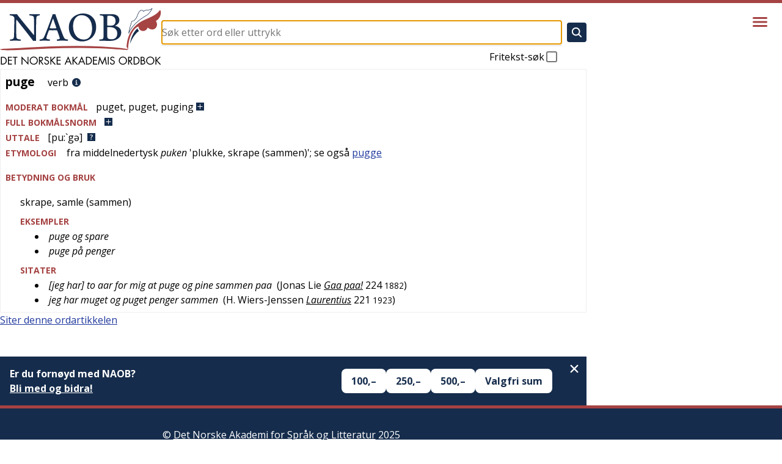

--- FILE ---
content_type: text/html; charset=utf-8
request_url: https://naob.no/ordbok/puge
body_size: 10170
content:
<!DOCTYPE html><html lang="nb" class="__className_b92217"><head><meta charSet="utf-8"/><meta name="viewport" content="width=device-width, initial-scale=1"/><link rel="preload" as="image" href="https://cdn.sanity.io/images/g9i3uvwd/production/6c38d80e83c15532d50794274005a77db4b5f018-723x229.svg"/><link rel="preload" as="image" href="https://cdn.sanity.io/images/g9i3uvwd/production/34b18667028c4c65e343be80f4aab35577655e9b-513x181.png"/><link rel="stylesheet" href="/_next/static/css/b43e385b2bd15122.css" data-precedence="next"/><link rel="stylesheet" href="/_next/static/css/8f270b80ae01e11f.css" data-precedence="next"/><link rel="stylesheet" href="/_next/static/css/3fcae155cf7b3cac.css" data-precedence="next"/><link rel="stylesheet" href="/_next/static/css/104c4a1ec36407d2.css" data-precedence="next"/><link rel="stylesheet" href="/_next/static/css/a3a209a45547f897.css" data-precedence="next"/><link rel="preload" as="script" fetchPriority="low" href="/_next/static/chunks/webpack-a33be26d7ceabacf.js"/><script src="/_next/static/chunks/4bd1b696-3ed67c216c4e3f41.js" async=""></script><script src="/_next/static/chunks/517-2a28179d1a9e4236.js" async=""></script><script src="/_next/static/chunks/main-app-2e7b4db3fecfb563.js" async=""></script><script src="/_next/static/chunks/173-b0ed117e954d4a20.js" async=""></script><script src="/_next/static/chunks/946-75def80c52f0f7fd.js" async=""></script><script src="/_next/static/chunks/970-b7904a80557d87ca.js" async=""></script><script src="/_next/static/chunks/580-bc30650d0d3547fb.js" async=""></script><script src="/_next/static/chunks/247-d12ce593bfdb2eef.js" async=""></script><script src="/_next/static/chunks/app/layout-26173f92e8648b97.js" async=""></script><script src="/_next/static/chunks/902-bab5904c99004a84.js" async=""></script><script src="/_next/static/chunks/app/ordbok/%5Bslug%5D/page-c9a765ea95a3e998.js" async=""></script><link rel="preload" href="https://plausible.io/js/script.js" as="script"/><meta name="next-size-adjust" content=""/><meta name="yandex-verification" content="90ce1c4e7c95d482"/><link rel="manifest" href="/manifest.json"/><link rel="apple-touch-icon" sizes="180x180" href="/icons/apple-touch-icon.png"/><link rel="icon" type="image/png" sizes="32x32" href="/icons/favicon-32x32.png"/><link rel="icon" type="image/png" sizes="16x16" href="/icons/favicon-16x16.png"/><link rel="shortcut icon" href="/icons/favicon.ico"/><meta name="theme-color" content="#ffffff"/><meta name="format-detection" content="telephone=no, date=no, email=no, address=no"/><title>puge - Det Norske Akademis ordbok</title><link rel="icon" href="/favicon.ico" type="image/x-icon" sizes="48x48"/><script src="/_next/static/chunks/polyfills-42372ed130431b0a.js" noModule=""></script></head><body><div class="layout_layout__Qn9HX"><header class="Header_header__MwWvM"><div class="l-main"><div class="Header_content__ENXbo"><a class="Header_logoContainer__dC_In" href="/"><img title="Forsiden til Det Norske Akademis ordbok" alt="Det Norske Akademis Ordbok" width="264" height="94" decoding="async" data-nimg="1" class="Header_logo__V9h3K" style="color:transparent" src="/_next/static/media/naob-logo.05620f06.svg"/></a><div class="Header_form__Fhvkt"><!--$--><form class="SearchForm_form__cJQu3" action="/søk" method="GET"><div class="SearchForm_inputContainer__pz2eC"><input class="SearchForm_input__AwQbh" type="text" placeholder="Søk etter ord eller uttrykk" name="q" value=""/></div><button class="SearchForm_submitButton__bMN_U" type="submit" aria-label="Søk" disabled=""><svg xmlns="http://www.w3.org/2000/svg" viewBox="0 0 512 512" class="SearchForm_submitIcon__g4666"><path fill="currentColor" d="M456.69 421.39L362.6 327.3a173.81 173.81 0 0034.84-104.58C397.44 126.38 319.06 48 222.72 48S48 126.38 48 222.72s78.38 174.72 174.72 174.72A173.81 173.81 0 00327.3 362.6l94.09 94.09a25 25 0 0035.3-35.3zM97.92 222.72a124.8 124.8 0 11124.8 124.8 124.95 124.95 0 01-124.8-124.8z"></path></svg></button><label class="SearchForm_freeText__SNgc2">Fritekst-søk<div class="SearchForm_checkboxContainer__ornFL"><input class="SearchForm_checkbox__v_i1U" type="checkbox" name="fritekst"/><div class="SearchForm_checkmarkContainer__e6oNv"><svg xmlns="http://www.w3.org/2000/svg" viewBox="0 0 512 512" class="SearchForm_checkmark__cWuiz"><path fill="none" stroke="currentColor" stroke-linecap="square" stroke-miterlimit="10" stroke-width="52" d="M416 128L192 384l-96-96"></path></svg></div></div></label></form><!--/$--></div></div></div><div class="Header_menu__oAriL"><button type="button" aria-haspopup="dialog" aria-expanded="false" aria-controls="radix-:R2db:" data-state="closed" class="Menu_menuButton__AcAnE" aria-label="Vis meny"><svg xmlns="http://www.w3.org/2000/svg" viewBox="0 0 512 512" class="Menu_menuIcon__totRB"><path fill="none" stroke="currentColor" stroke-linecap="round" stroke-miterlimit="10" stroke-width="48" d="M88 152h336M88 256h336M88 360h336"></path></svg></button></div></header><div class="l-main"><div class="layout_main__30FUz"><main><h1 class="u-visually-hidden">puge</h1><article class="WordDefinition_root__6HPmg"><div>
    <div>
        <div class="article">
            
            <div>
                <div class="oppslagsord_og_ordklasse">
                    <span class="oppslagsord">puge</span>&#160;
                    <div class="ordklasseledd inline-eske">
                        <span>verb</span>
                    </div>
                    <a class="information-link" href="/rettskrivning-og-boyning"><img class="information-link-image" alt="Informasjon" src="/information-circle.svg"></a>
                </div>
                <u-details class="expandable-details">
                    <u-summary class="expandable-details__summary">
                        <div class="contentheading blcontentheading" id="blcontentheading4146932">
                            <span class="overskrift">MODERAT BOKMÅL</span><span class="boeyningsform VerbPret">puget</span>, <span class="boeyningsform VerbPerfPart">puget</span>, <span class="boeyningsform VerbVerbalsubst">puging</span> <img class="expandable-details__plus-icon" src="/pluss.svg"><img class="expandable-details__minus-icon" src="/minus.svg">
                        </div>
                    </u-summary>
                    <div class="contents boeyningsskjema" id="blcontents4146932">
                        <div id="resp-table-for-toggle" class="table-for-toggle">
                            <div id="resp-table-body" class="tbody">
                                <div class="resp-table-row tr">
                                    <div class="table-body-cell boeyningsform-ledetekst td">preteritum</div>
                                    <div class="table-body-cell boeyningsform-i-skjema td">puget</div>
                                </div>
                                <div class="resp-table-row tr">
                                    <div class="table-body-cell boeyningsform-ledetekst td">perfektum partisipp</div>
                                    <div class="table-body-cell boeyningsform-i-skjema td">puget</div>
                                </div>
                                <div class="resp-table-row tr">
                                    <div class="table-body-cell boeyningsform-ledetekst td">verbalsubstantiv</div>
                                    <div class="table-body-cell boeyningsform-i-skjema td">puging</div>
                                </div>
                            </div>
                        </div>
                    </div>
                </u-details>
                <inflection-table data-lemma-ids="53867">
                    <u-details class="expandable-details">
                        <u-summary class="expandable-details__summary">
                            <div class="contentheading blcontentheading">
                                <span class="overskrift">FULL BOKM&Aring;LSNORM</span><img class="expandable-details__plus-icon" src="/pluss.svg"><img class="expandable-details__minus-icon" src="/minus.svg">
                            </div>
                        </u-summary>
                        <div class="inflection-table-contents">
                            <div class="loader"></div>
                        </div>
                    </u-details>
                </inflection-table>
                <div>
                    <span class="overskrift">UTTALE</span><span>[pu:`gə]</span><a class="pronunciation-link" href="/uttale-veiledning"><img class="questionimg" alt="Uttale-veiledning" src="/question.svg"></a>
                </div>
                <div>
                    <span class="overskrift">ETYMOLOGI</span>
                    <div class="inline-eske">
                        fra <span class="spraak">middelnedertysk</span> <span class="histform">puken</span> '<span>plukke, skrape (sammen)</span>'; se ogs&aring; <span title=""><a href="/ordbok/pugge">pugge</a></span>
                    </div>
                </div>
            </div>
            
            <div>
                <div class="kropp overskrift">BETYDNING OG BRUK</div>
                
                <div id="53029493">
                    <div>
                        <div class="betydning">
                            
                            <div class="inline-eske">skrape, samle (sammen)</div>
                            
                            <div class="redeksseksjon">
                                <div class="overskrift">EKSEMPLER</div>
                                <ul>
                                    
                                    <li>
                                        
                                        <div class="redeks inline-eske">puge og spare</div>
                                        
                                    </li>
                                    
                                    <li>
                                        
                                        <div class="redeks inline-eske">puge p&aring; penger</div>
                                        
                                    </li>
                                    
                                </ul>
                            </div>
                            
                            <div class="sitatseksjon">
                                <div class="overskrift">SITATER</div>
                                <ul>
                                    
                                    <li>
                                        
                                        <div class="sitat inline-eske">[jeg har] to aar for mig at puge og pine sammen paa</div>
                                        
                                        <div class="inline-eske">
                                            &#160;(<span>Jonas Lie</span> <a class="verk" target="_blank" href="https://www.nb.no/items/URN:NBN:no-nb_digibok_2017012748067?searchText=%22pine sammen paa%22">Gaa paa!</a> <span>224</span> <span class="aar">1882</span>)
                                        </div>
                                        
                                    </li>
                                    
                                    <li>
                                        
                                        <div class="sitat inline-eske">jeg har muget og puget penger sammen</div>
                                        
                                        <div class="inline-eske">
                                            &#160;(<span>H. Wiers-Jenssen</span> <a class="verk" target="_blank" href="https://www.nb.no/items/URN:NBN:no-nb_digibok_2006083000020?searchText=%22puget penger sammen%22">Laurentius</a> <span>221</span> <span class="aar">1923</span>)
                                        </div>
                                        
                                    </li>
                                    
                                </ul>
                            </div>
                            
                        </div>
                    </div>
                </div>
                
            </div>
            
        </div>
    </div>
</div>
</article><div class="page_citation__fL1Gq"><div data-state="closed" class="AccordionRoot"><button type="button" aria-controls="radix-:R4fnnlb:" aria-expanded="false" data-state="closed" class="Citation_button__E0Dm0">Siter denne ordartikkelen</button><div data-state="closed" id="radix-:R4fnnlb:" hidden="" class="Citation_content__jpsRC"></div></div></div><div class="page_vipps__KD1SL"></div></main></div></div><footer class="Footer_footer__OYoYH"><div class="l-main"><div class="Footer_content__V9MfQ"><div class="Footer_text__zmW1j"><div class="PageContent_content__bddf2"><div class="PageContent_content__bddf2"><p>© <a href="http://www.detnorskeakademi.no/" rel="noreferrer noopener">Det Norske Akademi for Språk og Litteratur</a> 2025<br/><a href="/dagens-redaksjon">Redaksjonen</a> holder til i Grensen 3, 0159 Oslo. <a href="/kontakt">Kontakt NAOB-redaksjonen</a>.</p><p><img src="https://cdn.sanity.io/images/g9i3uvwd/production/608e54f5bb7d2b2e09c4bd794a6705cc791f2f77-582x178.svg" alt="Det Norske Akademi for Språk og Litteratur" class=""/></p><p><a href="/informasjonskapsler">Om bruk av informasjonskapsler/cookies på naob.no</a></p></div></div></div><article><div><h2 class="Footer_patronTitle__alyqO">NAOBs finansielle støttespillere i 2025</h2><div class="Footer_sectionList__9sEz2"><section class="Footer_section__qKUVy"><h3 class="Footer_sectionTitle__EYflW">Staten</h3><div class="Footer_sectionContent__EI035"><div class="PageContent_content__bddf2"><p></p><ul class="PatronList_list__mjdvX" data-context="footer"><li class="PatronList_patron__OJJQy"><div class="Patron_patron__A80g8" data-context="footer"><a class="Patron_link__T2lEr" href="https://www.regjeringen.no/no/dep/kud/"><img class="Patron_logo__xeoHL" alt="Kulturdepartementet" src="https://cdn.sanity.io/images/g9i3uvwd/production/01504b44b4338ca3998879121964a0eeb9b0cf5a-191x43.svg"/></a></div></li></ul><p></p></div></div></section><section class="Footer_section__qKUVy"><h3 class="Footer_sectionTitle__EYflW">Private stiftelser</h3><div class="Footer_sectionContent__EI035"><div class="PageContent_content__bddf2"><p></p><ul class="PatronList_list__mjdvX" data-context="footer"><li class="PatronList_patron__OJJQy"><div class="Patron_patron__A80g8" data-context="footer"><a class="Patron_link__T2lEr" href="https://sparebankstiftelsen.no/"><img class="Patron_logo__xeoHL" alt="Sparebankstiftelsen DNB" src="https://cdn.sanity.io/images/g9i3uvwd/production/4695f06abd55a084d3dc72a7afa4aaa24af24b8d-1820x1580.png"/></a></div></li><li class="PatronList_patron__OJJQy"><div class="Patron_patron__A80g8" data-context="footer"><a class="Patron_link__T2lEr" href="https://ajhs.no/"><img class="Patron_logo__xeoHL" alt="Anders Jahres humanitære stiftelse" src="https://cdn.sanity.io/images/g9i3uvwd/production/1f0529b8d97a14fe5f8a221061024d27b1b2fe25-699x166.svg"/></a></div></li><li class="PatronList_patron__OJJQy"><div class="Patron_patron__A80g8" data-context="footer"><a class="Patron_link__T2lEr" href="https://kulturbiblioteket.no/"><img class="Patron_logo__xeoHL" alt="Thorleif Dahls kulturbibliotek" src="https://cdn.sanity.io/images/g9i3uvwd/production/6c38d80e83c15532d50794274005a77db4b5f018-723x229.svg"/></a></div></li><li class="PatronList_patron__OJJQy"><div class="Patron_patron__A80g8" data-context="footer"><a class="Patron_link__T2lEr" href="https://www.eckbos-legat.no/"><img class="Patron_logo__xeoHL" alt="Eckbos legat" src="https://cdn.sanity.io/images/g9i3uvwd/production/34b18667028c4c65e343be80f4aab35577655e9b-513x181.png"/></a></div></li><li class="PatronList_patron__OJJQy"><div class="Patron_patron__A80g8" data-context="footer"><a class="Patron_link__T2lEr" href="https://www.hoeghstiftelsene.no/lucy-hoegh-stiftelse/"><div class="Patron_textLogo__6Ph2w">Leif og Lucy Høegh Stiftelse</div></a></div></li></ul></div></div></section><section class="Footer_section__qKUVy"><h3 class="Footer_sectionTitle__EYflW">Ordbokens brukere</h3><div class="Footer_sectionContent__EI035"><div class="PageContent_content__bddf2"><p>Er du fornøyd med NAOB? Store og små gaver mottas med stor takk.</p><p>Vårt Vipps-nummer er <b>629219</b></p><p>Vårt kontonummer er: <b>1506 30 88258</b></p><p></p></div></div></section></div></div></article></div></div></footer></div><script src="/_next/static/chunks/webpack-a33be26d7ceabacf.js" async=""></script><script>(self.__next_f=self.__next_f||[]).push([0])</script><script>self.__next_f.push([1,"1:\"$Sreact.fragment\"\n3:I[5244,[],\"\"]\n4:I[3866,[],\"\"]\n6:I[6213,[],\"OutletBoundary\"]\n8:I[6213,[],\"MetadataBoundary\"]\na:I[6213,[],\"ViewportBoundary\"]\nc:I[4835,[],\"\"]\nd:I[3704,[\"173\",\"static/chunks/173-b0ed117e954d4a20.js\",\"946\",\"static/chunks/946-75def80c52f0f7fd.js\",\"970\",\"static/chunks/970-b7904a80557d87ca.js\",\"580\",\"static/chunks/580-bc30650d0d3547fb.js\",\"247\",\"static/chunks/247-d12ce593bfdb2eef.js\",\"177\",\"static/chunks/app/layout-26173f92e8648b97.js\"],\"\"]\ne:I[591,[\"173\",\"static/chunks/173-b0ed117e954d4a20.js\",\"946\",\"static/chunks/946-75def80c52f0f7fd.js\",\"970\",\"static/chunks/970-b7904a80557d87ca.js\",\"580\",\"static/chunks/580-bc30650d0d3547fb.js\",\"247\",\"static/chunks/247-d12ce593bfdb2eef.js\",\"177\",\"static/chunks/app/layout-26173f92e8648b97.js\"],\"Header\"]\n:HL[\"/_next/static/media/851c14db057e20c2-s.p.woff2\",\"font\",{\"crossOrigin\":\"\",\"type\":\"font/woff2\"}]\n:HL[\"/_next/static/media/e807dee2426166ad-s.p.woff2\",\"font\",{\"crossOrigin\":\"\",\"type\":\"font/woff2\"}]\n:HL[\"/_next/static/css/b43e385b2bd15122.css\",\"style\"]\n:HL[\"/_next/static/css/8f270b80ae01e11f.css\",\"style\"]\n:HL[\"/_next/static/css/3fcae155cf7b3cac.css\",\"style\"]\n:HL[\"/_next/static/css/104c4a1ec36407d2.css\",\"style\"]\n:HL[\"/_next/static/css/a3a209a45547f897.css\",\"style\"]\n"])</script><script>self.__next_f.push([1,"0:{\"P\":null,\"b\":\"EY2WpZFEouQybrHQnOHvf\",\"p\":\"\",\"c\":[\"\",\"ordbok\",\"puge\"],\"i\":false,\"f\":[[[\"\",{\"children\":[\"ordbok\",{\"children\":[[\"slug\",\"puge\",\"d\"],{\"children\":[\"__PAGE__\",{}]}]}]},\"$undefined\",\"$undefined\",true],[\"\",[\"$\",\"$1\",\"c\",{\"children\":[[[\"$\",\"link\",\"0\",{\"rel\":\"stylesheet\",\"href\":\"/_next/static/css/b43e385b2bd15122.css\",\"precedence\":\"next\",\"crossOrigin\":\"$undefined\",\"nonce\":\"$undefined\"}],[\"$\",\"link\",\"1\",{\"rel\":\"stylesheet\",\"href\":\"/_next/static/css/8f270b80ae01e11f.css\",\"precedence\":\"next\",\"crossOrigin\":\"$undefined\",\"nonce\":\"$undefined\"}],[\"$\",\"link\",\"2\",{\"rel\":\"stylesheet\",\"href\":\"/_next/static/css/3fcae155cf7b3cac.css\",\"precedence\":\"next\",\"crossOrigin\":\"$undefined\",\"nonce\":\"$undefined\"}],[\"$\",\"link\",\"3\",{\"rel\":\"stylesheet\",\"href\":\"/_next/static/css/104c4a1ec36407d2.css\",\"precedence\":\"next\",\"crossOrigin\":\"$undefined\",\"nonce\":\"$undefined\"}]],\"$L2\"]}],{\"children\":[\"ordbok\",[\"$\",\"$1\",\"c\",{\"children\":[null,[\"$\",\"$L3\",null,{\"parallelRouterKey\":\"children\",\"segmentPath\":[\"children\",\"ordbok\",\"children\"],\"error\":\"$undefined\",\"errorStyles\":\"$undefined\",\"errorScripts\":\"$undefined\",\"template\":[\"$\",\"$L4\",null,{}],\"templateStyles\":\"$undefined\",\"templateScripts\":\"$undefined\",\"notFound\":\"$undefined\",\"forbidden\":\"$undefined\",\"unauthorized\":\"$undefined\"}]]}],{\"children\":[[\"slug\",\"puge\",\"d\"],[\"$\",\"$1\",\"c\",{\"children\":[null,[\"$\",\"$L3\",null,{\"parallelRouterKey\":\"children\",\"segmentPath\":[\"children\",\"ordbok\",\"children\",\"$0:f:0:1:2:children:2:children:0\",\"children\"],\"error\":\"$undefined\",\"errorStyles\":\"$undefined\",\"errorScripts\":\"$undefined\",\"template\":[\"$\",\"$L4\",null,{}],\"templateStyles\":\"$undefined\",\"templateScripts\":\"$undefined\",\"notFound\":\"$undefined\",\"forbidden\":\"$undefined\",\"unauthorized\":\"$undefined\"}]]}],{\"children\":[\"__PAGE__\",[\"$\",\"$1\",\"c\",{\"children\":[\"$L5\",[[\"$\",\"link\",\"0\",{\"rel\":\"stylesheet\",\"href\":\"/_next/static/css/a3a209a45547f897.css\",\"precedence\":\"next\",\"crossOrigin\":\"$undefined\",\"nonce\":\"$undefined\"}]],[\"$\",\"$L6\",null,{\"children\":\"$L7\"}]]}],{},null,false]},null,false]},null,false]},null,false],[\"$\",\"$1\",\"h\",{\"children\":[null,[\"$\",\"$1\",\"GAt8GOfBBmxtR0_-YioXP\",{\"children\":[[\"$\",\"$L8\",null,{\"children\":\"$L9\"}],[\"$\",\"$La\",null,{\"children\":\"$Lb\"}],[\"$\",\"meta\",null,{\"name\":\"next-size-adjust\",\"content\":\"\"}]]}]]}],false]],\"m\":\"$undefined\",\"G\":[\"$c\",\"$undefined\"],\"s\":false,\"S\":false}\n"])</script><script>self.__next_f.push([1,"2:[\"$\",\"html\",null,{\"lang\":\"nb\",\"className\":\"__className_b92217\",\"children\":[[\"$\",\"head\",null,{\"children\":[[[\"$\",\"$Ld\",null,{\"async\":true,\"defer\":true,\"data-api\":\"$undefined\",\"data-domain\":\"naob.no\",\"data-exclude\":\"$undefined\",\"src\":\"https://plausible.io/js/script.js\",\"integrity\":\"$undefined\",\"crossOrigin\":\"$undefined\"}],[\"$\",\"$Ld\",null,{\"id\":\"next-plausible-init\",\"dangerouslySetInnerHTML\":{\"__html\":\"window.plausible = window.plausible || function() { (window.plausible.q = window.plausible.q || []).push(arguments) }\"},\"nonce\":\"$undefined\"}],\"$undefined\"],[\"$\",\"meta\",null,{\"name\":\"yandex-verification\",\"content\":\"90ce1c4e7c95d482\"}],[\"$\",\"link\",null,{\"rel\":\"manifest\",\"href\":\"/manifest.json\"}],[\"$\",\"link\",null,{\"rel\":\"apple-touch-icon\",\"sizes\":\"180x180\",\"href\":\"/icons/apple-touch-icon.png\"}],[\"$\",\"link\",null,{\"rel\":\"icon\",\"type\":\"image/png\",\"sizes\":\"32x32\",\"href\":\"/icons/favicon-32x32.png\"}],[\"$\",\"link\",null,{\"rel\":\"icon\",\"type\":\"image/png\",\"sizes\":\"16x16\",\"href\":\"/icons/favicon-16x16.png\"}],[\"$\",\"link\",null,{\"rel\":\"shortcut icon\",\"href\":\"/icons/favicon.ico\"}],[\"$\",\"meta\",null,{\"name\":\"theme-color\",\"content\":\"#ffffff\"}],[\"$\",\"meta\",null,{\"name\":\"format-detection\",\"content\":\"telephone=no, date=no, email=no, address=no\"}]]}],[\"$\",\"body\",null,{\"children\":[\"$\",\"div\",null,{\"className\":\"layout_layout__Qn9HX\",\"children\":[[\"$\",\"$Le\",null,{\"menuItems\":[{\"slug\":\"veiledning\",\"title\":\"Veiledning\"},{\"slug\":\"om\",\"title\":\"Om NAOB\"},{\"slug\":\"naob-i-skolen\",\"title\":\"NAOB i skolen\"},{\"slug\":\"naob-i-skolen-oppgaver\",\"title\":\"NAOB i skolen - oppgaver\"},{\"slug\":\"finansiering\",\"title\":\"Finansiering\"},{\"slug\":\"stott-oss\",\"title\":\"Hvorfor trenger NAOB støtte?\"},{\"slug\":\"redaksjon\",\"title\":\"Redaksjon, administrasjon\"},{\"slug\":\"litteratur\",\"title\":\"Litteratur\"},{\"slug\":\"kontakt\",\"title\":\"Kontakt\"},{\"slug\":\"smarttelefon\",\"title\":\"NAOB på smarttelefon\"}]}],[\"$\",\"div\",null,{\"className\":\"l-main\",\"children\":[\"$\",\"div\",null,{\"className\":\"layout_main__30FUz\",\"children\":[\"$\",\"$L3\",null,{\"parallelRouterKey\":\"children\",\"segmentPath\":[\"children\"],\"error\":\"$undefined\",\"errorStyles\":\"$undefined\",\"errorScripts\":\"$undefined\",\"template\":[\"$\",\"$L4\",null,{}],\"templateStyles\":\"$undefined\",\"templateScripts\":\"$undefined\",\"notFound\":[[[\"$\",\"link\",\"0\",{\"rel\":\"stylesheet\",\"href\":\"/_next/static/css/2e6afacd7c69801c.css\",\"precedence\":\"next\",\"crossOrigin\":\"$undefined\",\"nonce\":\"$undefined\"}]],[\"$\",\"div\",null,{\"className\":\"not-found_root__vwgBX\",\"children\":[[\"$\",\"h1\",null,{\"className\":\"not-found_title__HIivx\",\"children\":\"404 - Denne siden finnes ikke\"}],[\"$\",\"div\",null,{\"className\":\"$undefined\",\"children\":[[\"$\",\"p\",null,{\"children\":\"Siden du forsøker å se på, finnes ikke. Den kan være flyttet eller slettet, eller så kan du ha fulgt en ødelagt lenke.\"}],[\"$\",\"p\",null,{\"children\":\"Hvis det er en ordbokartikkel du prøvde å gå inn på, kan du forsøke å søke etter den i søkefeltet på toppen av siden.\"}],[\"$\",\"p\",null,{\"children\":\"Er det en redaksjonell side du ikke finner, kan du forsøke å finne den ved hjelp av menyen bak hamburgerikonet øverst til høyre på siden.\"}]]}]]}]],\"forbidden\":\"$undefined\",\"unauthorized\":\"$undefined\"}]}]}],[\"$\",\"footer\",null,{\"className\":\"Footer_footer__OYoYH\",\"children\":[\"$\",\"div\",null,{\"className\":\"l-main\",\"children\":[\"$\",\"div\",null,{\"className\":\"Footer_content__V9MfQ\",\"children\":[[\"$\",\"div\",null,{\"className\":\"Footer_text__zmW1j\",\"children\":[\"$\",\"div\",null,{\"className\":\"PageContent_content__bddf2\",\"children\":[[\"$\",\"$1\",\"31ee3bb2baf3\",{\"children\":[null,[\"$\",\"div\",null,{\"className\":\"PageContent_content__bddf2\",\"children\":[[\"$\",\"p\",\"40884b917e38\",{\"children\":[\"© \",[\"$\",\"a\",\"b9f0afe550561\",{\"href\":\"http://www.detnorskeakademi.no/\",\"rel\":\"noreferrer noopener\",\"children\":[\"Det Norske Akademi for Språk og Litteratur\"]}],\" 2025\",[\"$\",\"br\",\"node-3\",{}],\"\",[\"$\",\"a\",\"0c2e1ebcba87\",{\"href\":\"/dagens-redaksjon\",\"children\":[\"Redaksjonen\"]}],\" holder til i Grensen 3, 0159 Oslo. \",[\"$\",\"a\",\"eac4cf51793a\",{\"href\":\"/kontakt\",\"children\":[\"Kontakt NAOB-redaksjonen\"]}],\".\"]}],[\"$\",\"p\",\"ffa2787d53c7\",{\"children\":[\"\",[\"$\",\"img\",\"8c69c8352731\",{\"src\":\"https://cdn.sanity.io/images/g9i3uvwd/production/608e54f5bb7d2b2e09c4bd794a6705cc791f2f77-582x178.svg\",\"alt\":\"Det Norske Akademi for Språk og Litteratur\",\"className\":\"\"}],\"\"]}],[\"$\",\"p\",\"58bf2645b13a\",{\"children\":[[\"$\",\"a\",\"5ba4f13136d5\",{\"href\":\"/informasjonskapsler\",\"children\":[\"Om bruk av informasjonskapsler/cookies på naob.no\"]}]]}]]}]]}]]}]}],[\"$\",\"article\",null,{\"children\":[[\"$\",\"div\",\"a24be0d167ba\",{\"children\":[[\"$\",\"h2\",null,{\"className\":\"Footer_patronTitle__alyqO\",\"children\":\"NAOBs finansielle støttespillere i 2025\"}],[\"$\",\"div\",null,{\"className\":\"Footer_sectionList__9sEz2\",\"children\":[[\"$\",\"section\",\"36e2a40bf0ae\",{\"className\":\"Footer_section__qKUVy\",\"children\":[[\"$\",\"h3\",null,{\"className\":\"Footer_sectionTitle__EYflW\",\"children\":\"Staten\"}],[\"$\",\"div\",null,{\"className\":\"Footer_sectionContent__EI035\",\"children\":[\"$\",\"div\",null,{\"className\":\"PageContent_content__bddf2\",\"children\":[[\"$\",\"p\",\"3605a7aa7683\",{\"children\":[\"\"]}],[\"$\",\"ul\",\"1433d291d04f\",{\"className\":\"PatronList_list__mjdvX\",\"data-context\":\"footer\",\"children\":[[\"$\",\"li\",\"087c95d6-e893-4189-9380-3e286bd478a5\",{\"className\":\"PatronList_patron__OJJQy\",\"children\":[\"$\",\"div\",null,{\"className\":\"Patron_patron__A80g8\",\"data-context\":\"footer\",\"children\":[\"$\",\"a\",null,{\"className\":\"Patron_link__T2lEr\",\"href\":\"https://www.regjeringen.no/no/dep/kud/\",\"children\":[\"$\",\"img\",null,{\"className\":\"Patron_logo__xeoHL\",\"alt\":\"Kulturdepartementet\",\"src\":\"https://cdn.sanity.io/images/g9i3uvwd/production/01504b44b4338ca3998879121964a0eeb9b0cf5a-191x43.svg\"}]}]}]}]]}],[\"$\",\"p\",\"f7bcfbe65ccb\",{\"children\":[\"\"]}]]}]}]]}],[\"$\",\"section\",\"b20a66135ae4\",{\"className\":\"Footer_section__qKUVy\",\"children\":[[\"$\",\"h3\",null,{\"className\":\"Footer_sectionTitle__EYflW\",\"children\":\"Private stiftelser\"}],[\"$\",\"div\",null,{\"className\":\"Footer_sectionContent__EI035\",\"children\":[\"$\",\"div\",null,{\"className\":\"PageContent_content__bddf2\",\"children\":[[\"$\",\"p\",\"f05d50d4c60a\",{\"children\":[\"\"]}],[\"$\",\"ul\",\"f91503bac853\",{\"className\":\"PatronList_list__mjdvX\",\"data-context\":\"footer\",\"children\":[[\"$\",\"li\",\"d8272c6b-2c15-4f6c-a5fe-21b0df0d6671\",{\"className\":\"PatronList_patron__OJJQy\",\"children\":[\"$\",\"div\",null,{\"className\":\"Patron_patron__A80g8\",\"data-context\":\"footer\",\"children\":[\"$\",\"a\",null,{\"className\":\"Patron_link__T2lEr\",\"href\":\"https://sparebankstiftelsen.no/\",\"children\":[\"$\",\"img\",null,{\"className\":\"Patron_logo__xeoHL\",\"alt\":\"Sparebankstiftelsen DNB\",\"src\":\"https://cdn.sanity.io/images/g9i3uvwd/production/4695f06abd55a084d3dc72a7afa4aaa24af24b8d-1820x1580.png\"}]}]}]}],[\"$\",\"li\",\"583c0256-0acd-44fd-a28c-77c212ed9f66\",{\"className\":\"PatronList_patron__OJJQy\",\"children\":[\"$\",\"div\",null,{\"className\":\"Patron_patron__A80g8\",\"data-context\":\"footer\",\"children\":[\"$\",\"a\",null,{\"className\":\"Patron_link__T2lEr\",\"href\":\"https://ajhs.no/\",\"children\":[\"$\",\"img\",null,{\"className\":\"Patron_logo__xeoHL\",\"alt\":\"Anders Jahres humanitære stiftelse\",\"src\":\"https://cdn.sanity.io/images/g9i3uvwd/production/1f0529b8d97a14fe5f8a221061024d27b1b2fe25-699x166.svg\"}]}]}]}],[\"$\",\"li\",\"00f78959-08bf-4aa2-89ad-635273e120a3\",{\"className\":\"PatronList_patron__OJJQy\",\"children\":[\"$\",\"div\",null,{\"className\":\"Patron_patron__A80g8\",\"data-context\":\"footer\",\"children\":[\"$\",\"a\",null,{\"className\":\"Patron_link__T2lEr\",\"href\":\"https://kulturbiblioteket.no/\",\"children\":[\"$\",\"img\",null,{\"className\":\"Patron_logo__xeoHL\",\"alt\":\"Thorleif Dahls kulturbibliotek\",\"src\":\"https://cdn.sanity.io/images/g9i3uvwd/production/6c38d80e83c15532d50794274005a77db4b5f018-723x229.svg\"}]}]}]}],[\"$\",\"li\",\"8747d812-aa2e-4dc2-843c-f02b2583284f\",{\"className\":\"PatronList_patron__OJJQy\",\"children\":[\"$\",\"div\",null,{\"className\":\"Patron_patron__A80g8\",\"data-context\":\"footer\",\"children\":[\"$\",\"a\",null,{\"className\":\"Patron_link__T2lEr\",\"href\":\"https://www.eckbos-legat.no/\",\"children\":[\"$\",\"img\",null,{\"className\":\"Patron_logo__xeoHL\",\"alt\":\"Eckbos legat\",\"src\":\"https://cdn.sanity.io/images/g9i3uvwd/production/34b18667028c4c65e343be80f4aab35577655e9b-513x181.png\"}]}]}]}],[\"$\",\"li\",\"3bf1480e-8fc2-4978-bf4a-a45514fb2c3a\",{\"className\":\"PatronList_patron__OJJQy\",\"children\":[\"$\",\"div\",null,{\"className\":\"Patron_patron__A80g8\",\"data-context\":\"footer\",\"children\":[\"$\",\"a\",null,{\"className\":\"Patron_link__T2lEr\",\"href\":\"https://www.hoeghstiftelsene.no/lucy-hoegh-stiftelse/\",\"children\":[\"$\",\"div\",null,{\"className\":\"Patron_textLogo__6Ph2w\",\"children\":\"Leif og Lucy Høegh Stiftelse\"}]}]}]}]]}]]}]}]]}],[\"$\",\"section\",\"2561d0316e46\",{\"className\":\"Footer_section__qKUVy\",\"children\":[[\"$\",\"h3\",null,{\"className\":\"Footer_sectionTitle__EYflW\",\"children\":\"Ordbokens brukere\"}],[\"$\",\"div\",null,{\"className\":\"Footer_sectionContent__EI035\",\"children\":[\"$\",\"div\",null,{\"className\":\"PageContent_content__bddf2\",\"children\":[[\"$\",\"p\",\"47dfbf0f2ea0\",{\"children\":[\"Er du fornøyd med NAOB? Store og små gaver mottas med stor takk.\"]}],[\"$\",\"p\",\"7fcb4b95ad8b\",{\"children\":[\"Vårt Vipps-nummer er \",[\"$\",\"b\",\"70a198dd10b1\",{\"children\":[\"629219\"]}]]}],[\"$\",\"p\",\"a690b6434fb4\",{\"children\":[\"Vårt kontonummer er: \",[\"$\",\"b\",\"0f97dc5a1f0d\",{\"children\":[\"1506 30 88258\"]}]]}],[\"$\",\"p\",\"c3e97b50d255\",{\"children\":[\"\"]}]]}]}]]}]]}]]}]]}]]}]}]}]]}]}]]}]\n"])</script><script>self.__next_f.push([1,"b:[[\"$\",\"meta\",\"0\",{\"name\":\"viewport\",\"content\":\"width=device-width, initial-scale=1\"}]]\n"])</script><script>self.__next_f.push([1,"f:I[5436,[\"173\",\"static/chunks/173-b0ed117e954d4a20.js\",\"580\",\"static/chunks/580-bc30650d0d3547fb.js\",\"902\",\"static/chunks/902-bab5904c99004a84.js\",\"238\",\"static/chunks/app/ordbok/%5Bslug%5D/page-c9a765ea95a3e998.js\"],\"WordDefinition\"]\n11:I[2970,[\"173\",\"static/chunks/173-b0ed117e954d4a20.js\",\"580\",\"static/chunks/580-bc30650d0d3547fb.js\",\"902\",\"static/chunks/902-bab5904c99004a84.js\",\"238\",\"static/chunks/app/ordbok/%5Bslug%5D/page-c9a765ea95a3e998.js\"],\"Citation\"]\n12:I[8208,[\"173\",\"static/chunks/173-b0ed117e954d4a20.js\",\"580\",\"static/chunks/580-bc30650d0d3547fb.js\",\"902\",\"static/chunks/902-bab5904c99004a84.js\",\"238\",\"static/chunks/app/ordbok/%5Bslug%5D/page-c9a765ea95a3e998.js\"],\"VippsBox\"]\n10:T1bec,"])</script><script>self.__next_f.push([1,"\u003cdiv\u003e\n    \u003cdiv\u003e\n        \u003cdiv class=\"article\"\u003e\n            \n            \u003cdiv\u003e\n                \u003cdiv class=\"oppslagsord_og_ordklasse\"\u003e\n                    \u003cspan class=\"oppslagsord\"\u003epuge\u003c/span\u003e\u0026#160;\n                    \u003cdiv class=\"ordklasseledd inline-eske\"\u003e\n                        \u003cspan\u003everb\u003c/span\u003e\n                    \u003c/div\u003e\n                    \u003ca class=\"information-link\" href=\"/rettskrivning-og-boyning\"\u003e\u003cimg class=\"information-link-image\" alt=\"Informasjon\" src=\"/information-circle.svg\"\u003e\u003c/a\u003e\n                \u003c/div\u003e\n                \u003cu-details class=\"expandable-details\"\u003e\n                    \u003cu-summary class=\"expandable-details__summary\"\u003e\n                        \u003cdiv class=\"contentheading blcontentheading\" id=\"blcontentheading4146932\"\u003e\n                            \u003cspan class=\"overskrift\"\u003eMODERAT BOKMÅL\u003c/span\u003e\u003cspan class=\"boeyningsform VerbPret\"\u003epuget\u003c/span\u003e, \u003cspan class=\"boeyningsform VerbPerfPart\"\u003epuget\u003c/span\u003e, \u003cspan class=\"boeyningsform VerbVerbalsubst\"\u003epuging\u003c/span\u003e \u003cimg class=\"expandable-details__plus-icon\" src=\"/pluss.svg\"\u003e\u003cimg class=\"expandable-details__minus-icon\" src=\"/minus.svg\"\u003e\n                        \u003c/div\u003e\n                    \u003c/u-summary\u003e\n                    \u003cdiv class=\"contents boeyningsskjema\" id=\"blcontents4146932\"\u003e\n                        \u003cdiv id=\"resp-table-for-toggle\" class=\"table-for-toggle\"\u003e\n                            \u003cdiv id=\"resp-table-body\" class=\"tbody\"\u003e\n                                \u003cdiv class=\"resp-table-row tr\"\u003e\n                                    \u003cdiv class=\"table-body-cell boeyningsform-ledetekst td\"\u003epreteritum\u003c/div\u003e\n                                    \u003cdiv class=\"table-body-cell boeyningsform-i-skjema td\"\u003epuget\u003c/div\u003e\n                                \u003c/div\u003e\n                                \u003cdiv class=\"resp-table-row tr\"\u003e\n                                    \u003cdiv class=\"table-body-cell boeyningsform-ledetekst td\"\u003eperfektum partisipp\u003c/div\u003e\n                                    \u003cdiv class=\"table-body-cell boeyningsform-i-skjema td\"\u003epuget\u003c/div\u003e\n                                \u003c/div\u003e\n                                \u003cdiv class=\"resp-table-row tr\"\u003e\n                                    \u003cdiv class=\"table-body-cell boeyningsform-ledetekst td\"\u003everbalsubstantiv\u003c/div\u003e\n                                    \u003cdiv class=\"table-body-cell boeyningsform-i-skjema td\"\u003epuging\u003c/div\u003e\n                                \u003c/div\u003e\n                            \u003c/div\u003e\n                        \u003c/div\u003e\n                    \u003c/div\u003e\n                \u003c/u-details\u003e\n                \u003cinflection-table data-lemma-ids=\"53867\"\u003e\n                    \u003cu-details class=\"expandable-details\"\u003e\n                        \u003cu-summary class=\"expandable-details__summary\"\u003e\n                            \u003cdiv class=\"contentheading blcontentheading\"\u003e\n                                \u003cspan class=\"overskrift\"\u003eFULL BOKM\u0026Aring;LSNORM\u003c/span\u003e\u003cimg class=\"expandable-details__plus-icon\" src=\"/pluss.svg\"\u003e\u003cimg class=\"expandable-details__minus-icon\" src=\"/minus.svg\"\u003e\n                            \u003c/div\u003e\n                        \u003c/u-summary\u003e\n                        \u003cdiv class=\"inflection-table-contents\"\u003e\n                            \u003cdiv class=\"loader\"\u003e\u003c/div\u003e\n                        \u003c/div\u003e\n                    \u003c/u-details\u003e\n                \u003c/inflection-table\u003e\n                \u003cdiv\u003e\n                    \u003cspan class=\"overskrift\"\u003eUTTALE\u003c/span\u003e\u003cspan\u003e[pu:`gə]\u003c/span\u003e\u003ca class=\"pronunciation-link\" href=\"/uttale-veiledning\"\u003e\u003cimg class=\"questionimg\" alt=\"Uttale-veiledning\" src=\"/question.svg\"\u003e\u003c/a\u003e\n                \u003c/div\u003e\n                \u003cdiv\u003e\n                    \u003cspan class=\"overskrift\"\u003eETYMOLOGI\u003c/span\u003e\n                    \u003cdiv class=\"inline-eske\"\u003e\n                        fra \u003cspan class=\"spraak\"\u003emiddelnedertysk\u003c/span\u003e \u003cspan class=\"histform\"\u003epuken\u003c/span\u003e '\u003cspan\u003eplukke, skrape (sammen)\u003c/span\u003e'; se ogs\u0026aring; \u003cspan title=\"\"\u003e\u003ca href=\"/ordbok/pugge\"\u003epugge\u003c/a\u003e\u003c/span\u003e\n                    \u003c/div\u003e\n                \u003c/div\u003e\n            \u003c/div\u003e\n            \n            \u003cdiv\u003e\n                \u003cdiv class=\"kropp overskrift\"\u003eBETYDNING OG BRUK\u003c/div\u003e\n                \n                \u003cdiv id=\"53029493\"\u003e\n                    \u003cdiv\u003e\n                        \u003cdiv class=\"betydning\"\u003e\n                            \n                            \u003cdiv class=\"inline-eske\"\u003eskrape, samle (sammen)\u003c/div\u003e\n                            \n                            \u003cdiv class=\"redeksseksjon\"\u003e\n                                \u003cdiv class=\"overskrift\"\u003eEKSEMPLER\u003c/div\u003e\n                                \u003cul\u003e\n                                    \n                                    \u003cli\u003e\n                                        \n                                        \u003cdiv class=\"redeks inline-eske\"\u003epuge og spare\u003c/div\u003e\n                                        \n                                    \u003c/li\u003e\n                                    \n                                    \u003cli\u003e\n                                        \n                                        \u003cdiv class=\"redeks inline-eske\"\u003epuge p\u0026aring; penger\u003c/div\u003e\n                                        \n                                    \u003c/li\u003e\n                                    \n                                \u003c/ul\u003e\n                            \u003c/div\u003e\n                            \n                            \u003cdiv class=\"sitatseksjon\"\u003e\n                                \u003cdiv class=\"overskrift\"\u003eSITATER\u003c/div\u003e\n                                \u003cul\u003e\n                                    \n                                    \u003cli\u003e\n                                        \n                                        \u003cdiv class=\"sitat inline-eske\"\u003e[jeg har] to aar for mig at puge og pine sammen paa\u003c/div\u003e\n                                        \n                                        \u003cdiv class=\"inline-eske\"\u003e\n                                            \u0026#160;(\u003cspan\u003eJonas Lie\u003c/span\u003e \u003ca class=\"verk\" target=\"_blank\" href=\"https://www.nb.no/items/URN:NBN:no-nb_digibok_2017012748067?searchText=%22pine sammen paa%22\"\u003eGaa paa!\u003c/a\u003e \u003cspan\u003e224\u003c/span\u003e \u003cspan class=\"aar\"\u003e1882\u003c/span\u003e)\n                                        \u003c/div\u003e\n                                        \n                                    \u003c/li\u003e\n                                    \n                                    \u003cli\u003e\n                                        \n                                        \u003cdiv class=\"sitat inline-eske\"\u003ejeg har muget og puget penger sammen\u003c/div\u003e\n                                        \n                                        \u003cdiv class=\"inline-eske\"\u003e\n                                            \u0026#160;(\u003cspan\u003eH. Wiers-Jenssen\u003c/span\u003e \u003ca class=\"verk\" target=\"_blank\" href=\"https://www.nb.no/items/URN:NBN:no-nb_digibok_2006083000020?searchText=%22puget penger sammen%22\"\u003eLaurentius\u003c/a\u003e \u003cspan\u003e221\u003c/span\u003e \u003cspan class=\"aar\"\u003e1923\u003c/span\u003e)\n                                        \u003c/div\u003e\n                                        \n                                    \u003c/li\u003e\n                                    \n                                \u003c/ul\u003e\n                            \u003c/div\u003e\n                            \n                        \u003c/div\u003e\n                    \u003c/div\u003e\n                \u003c/div\u003e\n                \n            \u003c/div\u003e\n            \n        \u003c/div\u003e\n    \u003c/div\u003e\n\u003c/div\u003e\n"])</script><script>self.__next_f.push([1,"5:[\"$\",\"main\",null,{\"children\":[[\"$\",\"h1\",null,{\"className\":\"u-visually-hidden\",\"children\":\"puge\"}],false,[\"$\",\"$Lf\",null,{\"html\":\"$10\"}],[\"$\",\"div\",null,{\"className\":\"page_citation__fL1Gq\",\"children\":[\"$\",\"$L11\",null,{\"slug\":\"puge\"}]}],[\"$\",\"div\",null,{\"className\":\"page_vipps__KD1SL\",\"children\":[\"$\",\"$L12\",null,{}]}]]}]\n9:[[\"$\",\"meta\",\"0\",{\"charSet\":\"utf-8\"}],[\"$\",\"title\",\"1\",{\"children\":\"puge - Det Norske Akademis ordbok\"}],[\"$\",\"link\",\"2\",{\"rel\":\"icon\",\"href\":\"/favicon.ico\",\"type\":\"image/x-icon\",\"sizes\":\"48x48\"}]]\n7:null\n"])</script></body></html>

--- FILE ---
content_type: image/svg+xml
request_url: https://cdn.sanity.io/images/g9i3uvwd/production/6c38d80e83c15532d50794274005a77db4b5f018-723x229.svg
body_size: 3670
content:
<svg viewBox="0 0 722.809 229.357" width="722.809" height="229.357" xmlns="http://www.w3.org/2000/svg"><path fill="#fff" d="M1.512 229.256c-.856-.856-.109-2.284 2.276-4.35 5.508-4.772 13.013-18.206 18.82-33.69 1.901-5.069 5.428-14.21 7.839-20.316 2.41-6.105 5.133-13.254 6.05-15.887.917-2.633 2.245-5.93 2.95-7.328.706-1.398 1.923-4.399 2.704-6.67 2.248-6.533 6.698-18.283 9.86-26.034 1.598-3.917 3.209-8.158 3.58-9.425.37-1.267.724-2.372.786-2.457.104-.142 8.591 6.61 19.815 15.767 2.635 2.15 5.238 4.234 5.786 4.633l.995.725-4.867 5.85c-7.48 8.994-15.91 18.017-19.404 20.773-1.738 1.37-3.405 2.842-3.706 3.271-.828 1.183-1.814 5.384-1.821 7.76-.008 2.596-.893 6.446-2.123 9.232-1.698 3.847-3.776 6.664-8.497 11.519-2.576 2.65-5.245 5.455-5.93 6.234l-1.246 1.418 2.35-.263c3.899-.435 10.456-2.323 13.285-3.825l2.663-1.414-.28 1.124c-.893 3.577-5.11 6.559-10.478 7.411l-2.095.333 1.676.38c.921.21 3.183.513 5.026.674l3.351.291-1.213 1.15c-1.808 1.711-4.035 2.185-7.792 1.658-1.728-.243-3.204-.38-3.28-.303-.286.286 3.68 2.35 6.553 3.41 1.644.607 2.892 1.26 2.774 1.45-.117.19-.899.536-1.736.767-1.955.54-4.811-.07-6.968-1.488-3.2-2.104-2.098-.3 1.61 2.634l1.675 1.326-1.096.276c-1.788.45-4.487-.54-6.482-2.38-1.928-1.776-2.304-1.6-1.188.56.363.7.569 1.365.458 1.475-.35.35-2.715-1.073-3.395-2.045-.645-.92-.654-.913-.654.563 0 .833.497 2.408 1.121 3.55 2.104 3.849 1.299 8.504-1.72 9.944-.707.338-2.561.804-4.12 1.037-3.564.53-7.65 2.423-10.09 4.672-2.463 2.27-12.985 6.844-13.822 6.008zm135.444-109.102c-13.326-.61-39.795-2.312-40.058-2.576-.139-.138 2.97-4.266 6.906-9.173 6.775-8.446 7.158-9.02 7.17-10.744.014-2.194-1.07-4.671-2.046-4.671-.387 0-1.44.754-2.34 1.675-1.256 1.286-1.959 1.676-3.018 1.676-1.776 0-1.77-.704.02-2.393 1.31-1.236 3.207-5.578 3.207-7.342 0-.369-.646-1.958-1.435-3.53-1.983-3.957-4.562-11.622-12.025-35.743-.677-2.189-1.615-4.776-2.086-5.749-1.149-2.378-2.606-2.786-7.124-1.992-1.836.323-6.668.98-10.737 1.458-4.068.48-7.415.91-7.436.96-.04.09-3.308 4.166-15.62 19.475-3.943 4.903-7.285 8.919-7.427 8.923-.57.018-7.173-9.167-11.472-15.954-5.585-8.818-7.028-9.767-15.928-10.47-3.628-.286-5.052-.57-5.858-1.172-.83-.62-1.555-2.305-3.3-7.666-3.185-9.786-3.506-10.522-5.014-11.48C.61 23.206.009 22.57 0 22.252c-.009-.317.57-2.353 1.287-4.526 1.26-3.82 1.943-4.972 4.794-8.092.932-1.02 1.41-2.028 1.57-3.315.639-5.128 4.665-6.111 14.736-3.596 2.3.574 5.046 1.159 6.102 1.299 2.684.356 6.772-.776 9.26-2.564C38.867.656 39.874 0 39.988 0c.502 0 .14 2.261-.59 3.692-.92 1.805-4.098 4.89-6.531 6.339-3.238 1.928-3.245 1.942-2.082 4.236 1.393 2.748 3.129 8.02 3.129 9.502 0 .771-.382 1.544-1.047 2.123-1.912 1.662-.864 4.267 1.715 4.267 1.882 0 3.388-.792 10.013-5.261 2.995-2.021 6.645-4.236 8.111-4.923 2.623-1.23 2.743-1.245 7.54-.978 6.49.36 27.313 3.605 33.041 5.147 6.772 1.824 9.405 9.27 14.566 41.2 2.297 14.213 2.42 14.575 6.504 19.095 2.367 2.62 3.079 3.907 3.32 6.002l.22 1.92 2.514.544c6.472 1.4 11.108 3.086 19.941 7.253 4.305 2.03 5.466 2.42 6.283 2.108 1.437-.55 2.277-1.627 3.302-4.232.494-1.257 1.58-3.214 2.413-4.35 2.808-3.824 10.545-9.236 14.766-10.328 3.076-.795 13.404-6.591 13.404-7.522 0-.979-12.082-1.154-15.64-.227-1.327.345-2.51.628-2.63.628-.12 0 .2-.588.712-1.306 2.206-3.098 7.22-4.953 11.352-4.2 1.224.223 2.292.34 2.373.261.28-.275-3.967-2.225-6.365-2.922-1.989-.578-2.326-.805-1.922-1.29.722-.87 3.657-1.541 5.38-1.23.827.15 2.522.734 3.766 1.297 1.245.564 2.36.928 2.479.81.296-.298-2.947-3.242-5.412-4.913-1.117-.757-2.035-1.515-2.041-1.683-.006-.169.477-.429 1.074-.579 1.834-.46 4.338.607 6.727 2.866 1.232 1.166 2.24 1.937 2.24 1.715 0-.223-.843-1.617-1.874-3.098-1.032-1.48-1.705-2.75-1.497-2.822.207-.07 1.128.073 2.046.32 1.755.473 3.699 2.335 4.946 4.737.84 1.618 1.206.959.629-1.133-.482-1.746.157-2.033 1.42-.637 1.036 1.145 1.357.522 1.715-3.336.22-2.367.463-3.131 1.149-3.61 1.214-.851 3.458-.76 6.816.278 3.71 1.146 10.288.944 14.206-.435 2.242-.79 3.29-.88 9-.778 5.528.1 6.482.213 6.592.785.132.688-.943 1.186-5.773 2.675-6.276 1.934-15.503 7.628-24.349 15.024-2.91 2.433-8.94 8.238-13.404 12.9-4.462 4.661-13.761 14.19-20.664 21.176-13.283 13.442-13.482 13.598-17.19 13.463-.921-.034-5.162-.22-9.424-.416z"></path><text fill="#fff" word-spacing="0" letter-spacing="0" font-family="Work Sans" font-size="40" font-weight="500" style="line-height:1.25;-inkscape-font-specification:'Work Sans Medium'" x="682.678" y="156.206"></text><text fill="#fff" word-spacing="0" letter-spacing="0" font-family="Work Sans" font-size="96" font-weight="500" style="line-height:1.25;-inkscape-font-specification:'Work Sans Medium'" x="277.419" y="60.69"></text><text fill="#fff" word-spacing="0" letter-spacing="0" font-family="Work Sans" font-size="40" font-weight="500" style="line-height:1.25;-inkscape-font-specification:'Work Sans Medium'" x="269.103" y="75.853"></text><g stroke-width=".764" fill="#fff" word-spacing="0" letter-spacing="0" font-family="DejaVu Sans" font-size="73.363" font-weight="200" aria-label="THORLEIF DAHLS" style="line-height:1.25;-inkscape-font-specification:'DejaVu Sans'"><path d="M246.267 22.01h31.782v3.844h-14.508v66.14h-2.765v-66.14h-14.509zM286.125 22.01h2.765v30.75h22.858V22.01h2.765v69.984h-2.765V56.557H288.89v35.437h-2.765zM354.206 33.166q-3.942-8.765-10.649-8.765-6.706 0-10.676 8.765-3.942 8.766-3.942 23.906 0 15.047 3.942 23.813 3.97 8.766 10.676 8.766 6.707 0 10.65-8.766 3.914-8.766 3.914-23.813 0-15.14-3.915-23.906zm-10.649-12.422q7.94 0 12.702 9.844 4.764 9.89 4.764 26.484 0 16.547-4.764 26.391-4.763 9.89-12.702 9.89-7.966 0-12.756-9.843-4.763-9.844-4.763-26.438 0-16.593 4.763-26.484 4.79-9.844 12.756-9.844zM389.328 59.182q1.698 1.031 3.285 4.406 1.123 2.438 3.203 9.281l5.722 19.125h-2.93l-5.83-19.218q-2.273-7.547-4.353-9.985-2.135-2.437-5.776-2.437h-7.419v31.64h-2.737V22.01h11.087q6.268 0 9.362 5.016 3.093 5.015 3.093 15.14 0 6.516-1.615 10.969-1.533 4.36-5.092 6.047zM375.23 25.854v30.609h9.034q4.38 0 6.625-3.89 2.244-3.891 2.244-11.485 0-7.547-2.244-11.39-2.245-3.844-6.625-3.844zM411.42 22.01h2.737v66.14h19.902v3.844h-22.64zM442.6 22.01h23.104v3.89h-20.312v26.86h19.464v3.797h-19.464v31.64h20.805v3.797H442.6zM478.05 22.01h2.847v69.984h-2.847zM494.64 22.01h20.722v3.89h-17.958v26.86h16.206v3.797h-16.206v35.437h-2.764zM547.555 25.994v62.203h8.103q9.253 0 13.55-7.5 4.326-7.5 4.326-23.671 0-16.079-4.325-23.579-4.298-7.453-13.55-7.453zm-2.792-3.984h10.047q11.169 0 16.397 8.484 5.229 8.438 5.229 26.438 0 18.094-5.256 26.578-5.256 8.484-16.37 8.484h-10.047zM599.13 26.744l-8.76 39.375h17.383zm-1.752-4.734h3.586l15.63 69.984h-3.12l-4.873-21.984h-19.08l-4.845 21.984h-2.902zM625.245 22.01h2.765v30.75h22.858V22.01h2.765v69.984h-2.765V56.557H628.01v35.437h-2.765zM667.43 22.01h2.737v66.14h19.902v3.844H667.43zM721.468 25.526v4.406q-2.683-2.297-5.94-4.078-2.136-1.172-5.393-1.266-4.818-.14-7.83 3.656-2.737 3.469-2.737 11.907 0 5.203 2.08 8.25 2.218 3.234 6.68 5.203l3.258 1.453q4.38 1.969 6.761 4.687 4.462 5.203 4.462 13.078 0 11.391-3.914 15.797-4.27 4.735-8.76 4.735-4.681 0-8.377-2.203-2.327-1.594-4.873-4.407v-4.593q3.833 3.89 5.366 4.968 3.422 2.39 6.35 2.39 5.01 0 8.323-3.796 3.12-3.562 3.12-12.516 0-5.25-1.916-8.25-2.765-4.359-7.172-6.187l-3.285-1.36q-3.942-1.64-6.707-4.593-4.188-4.5-4.188-12.281 0-9.704 3.422-14.907 3.175-4.828 9.636-4.875 3.805 0 5.83 1.125 5.202 2.907 5.804 3.657z" style="-inkscape-font-specification:'DejaVu Sans Ultra-Light'"></path></g><g stroke-width=".764" fill="#fff" word-spacing=".008" letter-spacing="7.413" font-family="DejaVu Sans" font-size="57.06" font-weight="200" aria-label="KULTURBIBLIOTEK" style="line-height:1.25;-inkscape-font-specification:'DejaVu Sans'"><path d="M259.142 112.4h2.108v23.442l14.564-23.443h2.831l-15.798 25.485 16.842 28.947h-2.79l-15.649-26.87v26.87h-2.108zM289.57 112.4h2.128v33.067q0 10.354 2.13 14.911 2.107 4.521 6.834 4.521 4.706 0 6.814-4.52 2.129-4.558 2.129-14.912v-33.068h2.129v33.98q0 10.645-2.81 16.077-2.79 5.433-8.262 5.433-5.493 0-8.282-5.433-2.81-5.432-2.81-16.078zM327.619 112.4h2.129v51.442h15.479v2.99h-17.608zM347.23 112.4h24.719v2.989h-11.285v51.442h-2.15V115.39h-11.285zM383.469 112.4h2.129v33.067q0 10.354 2.13 14.911 2.107 4.521 6.834 4.521 4.705 0 6.813-4.52 2.13-4.558 2.13-14.912v-33.068h2.128v33.98q0 10.645-2.81 16.077-2.79 5.433-8.261 5.433-5.493 0-8.283-5.433-2.81-5.432-2.81-16.078zM434.655 141.31q1.32.803 2.555 3.428.873 1.896 2.491 7.218l4.45 14.875h-2.278l-4.535-14.947q-1.767-5.87-3.386-7.766-1.66-1.896-4.492-1.896h-5.77v24.61h-2.13v-54.433h8.624q4.876 0 7.282 3.901 2.406 3.901 2.406 11.776 0 5.068-1.257 8.531-1.192 3.391-3.96 4.704zM423.69 115.39v23.807h7.026q3.407 0 5.153-3.026 1.746-3.026 1.746-8.932 0-5.87-1.746-8.86-1.746-2.99-5.153-2.99zM459.674 139.706v24.172h7.984q4.046 0 6.004-2.99 1.96-2.952 1.96-9.114 0-6.198-1.96-9.114-1.958-2.954-6.004-2.954zm0-24.317v21.328h7.452q3.662 0 5.45-2.625 1.79-2.625 1.79-8.094 0-5.36-1.79-7.948-1.788-2.661-5.45-2.661zm-2.13-2.99h9.901q4.365 0 6.728 3.5 2.364 3.5 2.364 9.953 0 5.323-1.214 7.948-1.341 2.917-3.236 3.974 2.747 1.24 4.13 4.557 1.555 3.72 1.555 9.26 0 7.293-2.577 11.266-2.576 3.974-7.324 3.974h-10.326zM491.655 112.4h2.214v54.431h-2.214zM512.394 139.706v24.172h7.985q4.045 0 6.004-2.99 1.959-2.952 1.959-9.114 0-6.198-1.96-9.114-1.958-2.954-6.003-2.954zm0-24.317v21.328h7.452q3.663 0 5.451-2.625 1.789-2.625 1.789-8.094 0-5.36-1.789-7.948-1.788-2.661-5.45-2.661zm-2.129-2.99h9.9q4.366 0 6.729 3.5 2.363 3.5 2.363 9.953 0 5.323-1.213 7.948-1.342 2.917-3.237 3.974 2.747 1.24 4.13 4.557 1.555 3.72 1.555 9.26 0 7.293-2.576 11.266-2.576 3.974-7.324 3.974h-10.327zM544.418 112.4h2.13v51.442h15.478v2.99h-17.608zM574.313 112.4h2.214v54.431h-2.214zM613.022 121.076q-3.066-6.817-8.282-6.817-5.217 0-8.304 6.817-3.066 6.818-3.066 18.594 0 11.703 3.066 18.52 3.087 6.819 8.304 6.819 5.216 0 8.282-6.818 3.045-6.818 3.045-18.521 0-11.776-3.045-18.594zm-8.282-9.661q6.174 0 9.879 7.656 3.705 7.693 3.705 20.599 0 12.87-3.705 20.526-3.705 7.693-9.88 7.693-6.195 0-9.921-7.657-3.705-7.656-3.705-20.562 0-12.906 3.705-20.599 3.726-7.656 9.922-7.656zM628.502 112.4h24.72v2.989h-11.285v51.442h-2.15V115.39h-11.285zM665.168 112.4h17.97v3.025h-15.799v20.89h15.139v2.954h-15.139v24.61h16.182v2.952h-18.353zM700.662 112.4h2.108v23.442l14.563-23.443h2.832l-15.798 25.485 16.841 28.947h-2.789l-15.65-26.87v26.87h-2.107z" style="-inkscape-font-specification:'DejaVu Sans Ultra-Light'"></path></g></svg>


--- FILE ---
content_type: image/svg+xml
request_url: https://naob.no/question.svg
body_size: 1142
content:
<?xml version="1.0" encoding="UTF-8"?>
<svg width="100%" height="100%" viewBox="0 0 512 512" version="1.1" xmlns="http://www.w3.org/2000/svg" xmlns:xlink="http://www.w3.org/1999/xlink">
    <!-- Generator: Sketch 47.1 (45422) - http://www.bohemiancoding.com/sketch -->
    <title>question</title>
    <desc>Created with Sketch.</desc>
    <defs></defs>
    <g id="Page-1" stroke="none" stroke-width="1" fill="none" fill-rule="evenodd">
        <g id="question" fill-rule="nonzero">
            <polygon id="Shape" fill="#152C4C" points="0 512 512 512 512 0 0 0"></polygon>
            <path d="M240.948133,351 C219.645256,351 209,361.627772 209,382.871308 C209,393.138817 211.757134,401.124657 217.259037,406.81682 C222.760941,412.508983 230.661428,415.379082 240.948133,415.379082 C251.247202,415.379082 259.160052,412.448939 264.736139,406.612671 C270.312225,400.776403 273.118815,392.862615 273.118815,382.871308 C273.118815,372.735896 270.361681,364.882152 264.859777,359.322086 C259.357873,353.76202 251.383204,351 240.948133,351 Z" id="Shape" fill="#FFFFFF"></path>
            <path d="M322.003766,116.270824 C305.337325,102.760944 282.810429,96 254.423079,96 C226.196459,96 199.490589,101.680154 174.231288,112.884348 C160.06234,119.08088 166.417348,133.131155 166.442076,133.203208 L172.104709,144.71963 C172.104709,144.71963 178.79354,155.731683 193.209764,150.315722 C193.35813,150.267687 193.407586,150.291705 193.543588,150.231661 C199.774957,147.697808 206.08051,145.344086 212.484973,143.266567 C224.218246,139.471792 236.965353,137.562395 250.738658,137.562395 C265.946167,137.562395 277.605258,140.732714 285.728293,147.061342 C293.851328,153.389971 297.8943,162.46861 297.8943,174.29726 C297.8943,184.432673 295.384443,193.151049 290.389456,200.476406 C285.39447,207.801763 274.279388,218.069272 257.044211,231.290941 C242.566168,242.266968 232.415464,252.894741 226.616829,263.162249 C220.818193,273.441767 217.925057,286.32719 217.925057,301.806511 C217.368685,313.070749 232.14346,315.316391 232.14346,315.316391 L241.070144,315.316391 C241.070144,315.316391 258.058045,315.412461 260.654449,301.194063 C260.69154,301.001922 260.753359,300.941878 260.790451,300.749738 C261.383915,291.743151 263.510493,284.285697 267.355644,278.581526 C271.917897,271.820581 280.955855,263.306355 294.420064,253.026837 C310.208673,241.06609 321.323755,231.350985 327.76531,223.893531 C334.206864,216.436078 339.041121,208.594343 342.230989,200.356318 C345.420857,192.118293 347.015791,182.727426 347.015791,172.171706 C346.991063,148.430343 338.670207,129.780705 322.003766,116.270824 Z" id="Shape" fill="#FFFFFF"></path>
        </g>
    </g>
</svg>

--- FILE ---
content_type: text/x-component
request_url: https://naob.no/stott-oss?_rsc=nlwps
body_size: -177
content:
0:{"b":"EY2WpZFEouQybrHQnOHvf","f":[["children",["slug","stott-oss","d"],[["slug","stott-oss","d"],{"children":["__PAGE__",{}]}],null,null,false]],"S":false}


--- FILE ---
content_type: application/javascript; charset=UTF-8
request_url: https://naob.no/_next/static/chunks/app/page-f61051b8e2f49ff9.js
body_size: 1886
content:
(self.webpackChunk_N_E=self.webpackChunk_N_E||[]).push([[974],{1918:(e,t,r)=>{Promise.resolve().then(r.t.bind(r,7970,23)),Promise.resolve().then(r.t.bind(r,7068,23)),Promise.resolve().then(r.bind(r,689)),Promise.resolve().then(r.bind(r,4324))},6046:(e,t,r)=>{"use strict";var n=r(6658);r.o(n,"usePathname")&&r.d(t,{usePathname:function(){return n.usePathname}}),r.o(n,"useRouter")&&r.d(t,{useRouter:function(){return n.useRouter}}),r.o(n,"useSearchParams")&&r.d(t,{useSearchParams:function(){return n.useSearchParams}})},5353:(e,t,r)=>{"use strict";Object.defineProperty(t,"__esModule",{value:!0}),Object.defineProperty(t,"useMergedRef",{enumerable:!0,get:function(){return a}});let n=r(2115);function a(e,t){let r=(0,n.useRef)(()=>{}),a=(0,n.useRef)(()=>{});return(0,n.useMemo)(()=>e&&t?n=>{null===n?(r.current(),a.current()):(r.current=s(e,n),a.current=s(t,n))}:e||t,[e,t])}function s(e,t){if("function"!=typeof e)return e.current=t,()=>{e.current=null};{let r=e(t);return"function"==typeof r?r:()=>e(null)}}("function"==typeof t.default||"object"==typeof t.default&&null!==t.default)&&void 0===t.default.__esModule&&(Object.defineProperty(t.default,"__esModule",{value:!0}),Object.assign(t.default,t),e.exports=t.default)},4324:(e,t,r)=>{"use strict";r.d(t,{SearchForm:()=>d});var n=r(5155);function a(e){let{className:t}=e;return(0,n.jsx)("svg",{xmlns:"http://www.w3.org/2000/svg",viewBox:"0 0 512 512",className:t,children:(0,n.jsx)("path",{fill:"none",stroke:"currentColor",strokeLinecap:"square",strokeMiterlimit:"10",strokeWidth:"52",d:"M416 128L192 384l-96-96"})})}var s=r(523);function o(e){let{className:t}=e;return(0,n.jsx)("svg",{xmlns:"http://www.w3.org/2000/svg",viewBox:"0 0 512 512",className:t,children:(0,n.jsx)("path",{fill:"currentColor",d:"M456.69 421.39L362.6 327.3a173.81 173.81 0 0034.84-104.58C397.44 126.38 319.06 48 222.72 48S48 126.38 48 222.72s78.38 174.72 174.72 174.72A173.81 173.81 0 00327.3 362.6l94.09 94.09a25 25 0 0035.3-35.3zM97.92 222.72a124.8 124.8 0 11124.8 124.8 124.95 124.95 0 01-124.8-124.8z"})})}var c=r(6046),u=r(2115),l=r(778),i=r.n(l);function m(){return(0,n.jsx)("div",{className:i().loader})}var _=r(7471),h=r.n(_);function d(e){return(0,n.jsx)(u.Suspense,{fallback:(0,n.jsx)(f,{...e}),children:(0,n.jsx)(x,{...e})})}function f(e){return(0,n.jsx)(p,{...e})}function x(e){let t=(0,c.usePathname)(),r=(0,c.useSearchParams)();return(0,n.jsx)(p,{...e,pathname:t,searchParams:r})}function p(e){let{autoFocus:t=!1,pathname:r,searchParams:l}=e,i=(0,u.useRef)(null),_=(0,c.useRouter)(),d=null==l?void 0:l.get("q"),[f,x]=(0,u.useState)(!1),[p,v]=(0,u.useState)(null!=d?d:"");return(0,u.useEffect)(()=>{null!=i.current&&""!==i.current.value&&i.current.select()},[]),(0,u.useEffect)(()=>{let e=i.current;if(null!=e)return e.addEventListener("focus",function(){null==e||e.select()}),()=>{e.removeEventListener}},[]),(0,u.useEffect)(()=>{var e;x(!1),null===(e=i.current)||void 0===e||e.select()},[r,l]),(0,n.jsxs)("form",{className:h().form,method:"GET",action:"/s\xf8k",onSubmit:function(e){e.preventDefault();let t=new FormData(e.currentTarget),r=t.get("q");if("string"!=typeof r)return;let n=encodeURIComponent(r.trim()),a="/s\xf8k?q=".concat(n);t.has("fritekst")&&(a="".concat(a,"&fritekst")),n!==d&&x(!0),_.push(a)},children:[(0,n.jsxs)("div",{className:h().inputContainer,children:[(0,n.jsx)("input",{ref:i,className:h().input,type:"text",name:"q",placeholder:"S\xf8k etter ord eller uttrykk",value:p,onChange:e=>{v(e.target.value)},autoFocus:null!=t?t:d}),""!==p&&(0,n.jsx)("button",{className:h().clearButton,type:"button","aria-label":"T\xf8m s\xf8kefeltet",disabled:f,onClick:()=>{var e;v(""),null===(e=i.current)||void 0===e||e.focus()},children:(0,n.jsx)(s.U,{className:h().clearIcon})}),f&&(0,n.jsx)("div",{className:h().loader,children:(0,n.jsx)(m,{})})]}),(0,n.jsx)("button",{className:h().submitButton,type:"submit","aria-label":"S\xf8k",disabled:f||""===p,children:(0,n.jsx)(o,{className:h().submitIcon})}),(0,n.jsxs)("label",{className:h().freeText,children:["Fritekst-s\xf8k",(0,n.jsxs)("div",{className:h().checkboxContainer,children:[(0,n.jsx)("input",{className:h().checkbox,name:"fritekst",type:"checkbox"}),(0,n.jsx)("div",{className:h().checkmarkContainer,children:(0,n.jsx)(a,{className:h().checkmark})})]})]})]})}},523:(e,t,r)=>{"use strict";r.d(t,{U:()=>a});var n=r(5155);function a(e){let{className:t}=e;return(0,n.jsx)("svg",{xmlns:"http://www.w3.org/2000/svg",viewBox:"0 0 512 512",className:t,children:(0,n.jsx)("path",{fill:"currentColor",d:"M289.94 256l95-95A24 24 0 00351 127l-95 95-95-95a24 24 0 00-34 34l95 95-95 95a24 24 0 1034 34l95-95 95 95a24 24 0 0034-34z"})})}},7068:e=>{e.exports={root:"page_root___eQ0n",title:"page_title__m5nyP",logo:"page_logo__1r_52",form:"page_form__WYtrD"}},778:e=>{e.exports={loader:"Loader_loader__GrUtG",rotation:"Loader_rotation__PINnv"}},7471:e=>{e.exports={form:"SearchForm_form__cJQu3",inputContainer:"SearchForm_inputContainer__pz2eC",input:"SearchForm_input__AwQbh",clearButton:"SearchForm_clearButton__xdZGJ",clearIcon:"SearchForm_clearIcon__73FZO",loader:"SearchForm_loader__o_kT9",submitButton:"SearchForm_submitButton__bMN_U",submitIcon:"SearchForm_submitIcon__g4666",freeText:"SearchForm_freeText__SNgc2",checkboxContainer:"SearchForm_checkboxContainer__ornFL",checkbox:"SearchForm_checkbox__v_i1U",checkmarkContainer:"SearchForm_checkmarkContainer__e6oNv",checkmark:"SearchForm_checkmark__cWuiz"}},689:(e,t,r)=>{"use strict";r.r(t),r.d(t,{default:()=>n});let n={src:"/_next/static/media/naob-logo.05620f06.svg",height:94,width:264,blurWidth:0,blurHeight:0}}},e=>{var t=t=>e(e.s=t);e.O(0,[128,970,441,517,358],()=>t(1918)),_N_E=e.O()}]);

--- FILE ---
content_type: image/svg+xml
request_url: https://cdn.sanity.io/images/g9i3uvwd/production/01504b44b4338ca3998879121964a0eeb9b0cf5a-191x43.svg
body_size: 4756
content:
<svg viewBox="0 0 190.78 43.18" xmlns="http://www.w3.org/2000/svg" id="Layer_1"><defs><style>.cls-1{fill:#fff;}</style></defs><path transform="translate(0.16)" d="M10.53,11.47s-1.12-.08-1.32-.14-.56-.26-.6-.38,0-.4.25-.28a1.66,1.66,0,0,0,.83.3c.21,0,.53.07.57.06ZM1,13.25a10.8,10.8,0,0,1,2-2.07,1.61,1.61,0,0,1,.85-.1v1.79l-.61-.13a3.93,3.93,0,0,0-1,.13l-.19.33a1,1,0,0,1,.86.16,1.23,1.23,0,0,0,.26.62,3.4,3.4,0,0,0,.72.07l0,.25a2.29,2.29,0,0,0-1,.47,3.08,3.08,0,0,0-.52.74l-.07.42.11.13a3.74,3.74,0,0,1,.39-.42c.29-.21.48.13.59.18s.29-.15.39-.25.15-.06.15-.06v6.17a2,2,0,0,0-1.21.18.85.85,0,0,0-.27.35,2.35,2.35,0,0,1,.75,0c.14.05.31.61.38.66s.35.05.35.05,0,.67,0,.73-.14.19-.25.31a3.89,3.89,0,0,0-.36,1l.14.3.16-.34a.42.42,0,0,1,.31-.26v1.95h.65v-2s.24.1.29.06.55-1.1.62-1.14a2.14,2.14,0,0,1,.5.07l.25.92H6.4l4.45-6.28.34.28L9.35,21.12A6.45,6.45,0,0,1,10,22c.23.61.4,1.41.42,1.45s0,.08-.05.12a24,24,0,0,0-2.11,1.51,2.94,2.94,0,0,0-.8.77,12.55,12.55,0,0,0-.3,3.78,1.68,1.68,0,0,0,.39.58l-.3.13a4.17,4.17,0,0,0-.75.77,11.57,11.57,0,0,1-1.73,1.71A2.06,2.06,0,0,1,4,32.74c0-.06,0-.6,0-.68a1.12,1.12,0,0,0-.1-.45A6.18,6.18,0,0,1,3.51,31a7.44,7.44,0,0,0-.61-.44l-.41,0a2.48,2.48,0,0,1,.39.4.44.44,0,0,1,.05.35.76.76,0,0,0-.26.49,9.53,9.53,0,0,0,.63.72l-.17.16s-.41-.24-.65-.35-.23-.07-.3-.08a6.5,6.5,0,0,0-.69.14,7.18,7.18,0,0,0-.64.47v.32l.27-.17A1,1,0,0,1,1.55,33c.16,0,.13.08.16.15a.86.86,0,0,0,.37.42A4.78,4.78,0,0,0,3,33.43l.13.17a1.36,1.36,0,0,0-.68.58c-.08.14.21.56.21.56v0c0,.2-.55.52-.55.52l.28,0a.27.27,0,0,0,.11,0,1.62,1.62,0,0,0,.66-.29l.52-.52s.12-.44.13-.52.21-.16.57-.08.26,0,.3.17a1.85,1.85,0,0,1,.06.25c0,.15.1.5.1.5H5a7.73,7.73,0,0,1,.82-1c.15-.06,2.84-2.07,2.84-2.07a1,1,0,0,0,.6-.07,3.77,3.77,0,0,0,.71-.65s0-.45-.05-.65a1.23,1.23,0,0,1,.22-.81,3,3,0,0,1,.64-.78l.16-.12s-.68-.88-.84-1.06a1,1,0,0,1-.15-1c.61-2,.91-3.37.93-3.52s0-.87,0-.87l.44.32v.67c0,.27-.4,1.65-.48,2-.23.94-.56,1.77-.41,2.06a6.63,6.63,0,0,0,1.66,1.77,17,17,0,0,0,2.94.13c1.54.19,1.62.29,1.74.43s1.07,1.22,1.31,1.43a8.64,8.64,0,0,1,1.22,1.69l-.57.14a3.42,3.42,0,0,0-1-.82,1.61,1.61,0,0,0-1.18,0,.65.65,0,0,0-.52.34,1,1,0,0,1,.71.13c.1.09.13.42.22.49a3.09,3.09,0,0,0,.7.06v.2s.05,0,0,0a9.53,9.53,0,0,0-.95.14c-.19.06-.23.13-.39.28a6.34,6.34,0,0,0-.53.86l.12.29a1.39,1.39,0,0,1,.65-.5.7.7,0,0,0,.51.25c.4-.07.87-.73.87-.73l.23.09s-.21.31-.28.39c-.36.4-.09,1.26-.09,1.26l.25.12c-.16-.29.25-.74.25-.74a.82.82,0,0,0,.61-.07c.24-.17.21-1.08.21-1.08l1.07-.3,1.33.28.07-.24-.19-.22a7.66,7.66,0,0,1-.56-.91c-.38-.83-1.71-3.18-1.72-3.23a1.76,1.76,0,0,0,0-.47,3.39,3.39,0,0,0-.74-1c-.28-.24-.69-.21-.77-.26a7.65,7.65,0,0,1-1.48-1.06,20.84,20.84,0,0,0-1.53-1.68c-.14-.16-1.21-1.05-1.21-1.05l.47-.15,1.12.93a15.19,15.19,0,0,0,1.35.89,7.22,7.22,0,0,0,3.14,1.35,2.31,2.31,0,0,0,2.16-.8,2.23,2.23,0,0,0,.05-2.78l-1.15-1.7,2-1.13,0-.29-.81.24s-.66-.08-.88-.12a.83.83,0,0,0-.24,0l-.55.15,0-.26,2.6-1.43.05-.31-.92.27a7.74,7.74,0,0,1-1-.14c-.29-.05-.35,0-.35,0l-.62.17v-.27l3-1.63.09-.29-1,.24s-.85-.2-.9-.18-.62.11-.62.11l-.06,0A11.35,11.35,0,0,1,21.4,15a15.07,15.07,0,0,0,1.09-1.48c1.17-1.94.43-3.16.3-3.38A2.55,2.55,0,0,0,19.89,9a2.4,2.4,0,0,0-1.62,2.2.58.58,0,0,1-.19.41,12.29,12.29,0,0,0-1,1.78s.24,0,.31,0,.66-.64.74-.71.09.08.07.25a3.68,3.68,0,0,1-.73,1.53,17.75,17.75,0,0,0-1.21,2.34l.31,0a12.21,12.21,0,0,1,2.65-2.24c.35-.4.06-1.71.06-1.71l.31.14a3.46,3.46,0,0,1,.18.79,4.83,4.83,0,0,1,0,.88l.26-.21a4.37,4.37,0,0,0,.24-2.62c-.12-.31-1-.71-1-.71a1.24,1.24,0,0,1,.38-1,1.68,1.68,0,0,1,2.6.64c.69,1.43-.76,3.11-1,3.36-.91.84-2.86,2.7-3.08,3-1.51,1.72-.79,2.66-.57,3.13a16.6,16.6,0,0,0,2.58,2.64,4.35,4.35,0,0,1,1.16,1.49c.43,1.64-1.24,1.94-1.88,1.79-1.4-.33-3.55-2.13-3.9-2.36-1.38-.89-1.68-.62-1.71-.79-.17-1-.25-4.53-.25-4.53s.14,0,.24,0,.22.13.22.05a4.54,4.54,0,0,1,0-1c.15-.31.39-.84.51-1.09a14.9,14.9,0,0,0,1.16-2.9,10,10,0,0,0,0-1.78,5.68,5.68,0,0,0,.57-.78,2.44,2.44,0,0,0,0-.77.94.94,0,0,0-.41-.17h-.13l1-1.45a.55.55,0,0,0-.26-.06,1.08,1.08,0,0,0-.45.19.48.48,0,0,0-.46-.27.38.38,0,0,0-.36.51c.16.36.54.19.58.2s0,.06,0,.06l-.32.31-1.31-.25s-.06-.33-.07-.37,0-.07,0,0a1.12,1.12,0,0,0,.3.11.36.36,0,0,0,.37-.32c0-.52-.5-.42-.5-.42a.38.38,0,0,0-.33-.39.41.41,0,0,0-.43.27.69.69,0,0,0-.15,0,.34.34,0,0,0-.46.33.41.41,0,0,0,.57.38l0,0L13.25,9,11.9,8.73l-.14-.41.05-.05a.27.27,0,0,0,.19.12c.38.07.44-.21.44-.33,0-.66-.75-.37-.75-.37-.32-.38-.52-.25-.52-.25l.39,1.71s-1,1-1,1.11a2.76,2.76,0,0,0,.15.68l.41.6-.33.5,1.8.22-.23.59a16,16,0,0,0-2.5.72,6.77,6.77,0,0,0-1.48,1.51c-.23.28-.73,2.4-1.37,3.47H8.09l-2,4.08-.3-.09s.08-1,.09-1.05a5.38,5.38,0,0,0-.16-.73A4.66,4.66,0,0,0,5.13,20L4.8,20a2.21,2.21,0,0,1,.29.75c0,.22-.14.23-.24.38a.41.41,0,0,0-.07.29l.32.82-.2,0a1,1,0,0,0-.34-.33V14.82l.45.25-.21.39.7.13L7.11,17l.66-1.65-1.64-.9-.24-.44-.52.1c0-.06-.17-.19-.17-.19a2.92,2.92,0,0,0,.67-.86,4.43,4.43,0,0,0,.07-.6,1.9,1.9,0,0,0-.15-.75c-.08-.11-.32-.37-.29-.26a1.73,1.73,0,0,1-.14.88l-.29.1c-.16,0-.17.12-.17.12l-.15.87-.22-.21V11.08h.39V9.61h-.4V9H3.87v.59h-.8A9.5,9.5,0,0,1-.14,7.7,10.81,10.81,0,0,0,1,13.25Zm11.89-2,.1.47-1.65-.18-.07-.5Zm-1.62-1-.08-.38.64-.63,3.42.6s.14,0,.09,0-.57.37-.57.37a5.11,5.11,0,0,0-2.13-.44s.22.36-.36.58c-.09,0-.62.14-.64-.34Zm4,.19c.07,0,.25-.2.36-.19a.86.86,0,0,1,.27.09c0,.12,0,.27,0,.3a1.44,1.44,0,0,1-.31.43c-.15-.45-.34-.54-.37-.56S15.24,10.48,15.28,10.48ZM8.56,16.69S9.27,15,9.64,14.87a7,7,0,0,1,1.43-.41l-.16.45a5,5,0,0,0-1.11.35A9.42,9.42,0,0,0,9,16.69Zm-4,6.68V23a1.91,1.91,0,0,1,.32,0s.06,0,.07,0,0,.19,0,.19Z" class="cls-1"></path><rect height="43.18" width="0.98" x="34.5" class="cls-1"></rect><path transform="translate(0.16)" d="M52.93,17.19H51.76L48.64,13l-.9.8v3.36h-1V8.62h1v4.25l3.89-4.25H52.8l-3.44,3.72Z" class="cls-1"></path><path transform="translate(0.16)" d="M54.88,10.76v4.17a1.72,1.72,0,0,0,.35,1.17,1.47,1.47,0,0,0,1.12.39,1.82,1.82,0,0,0,1.48-.55,2.8,2.8,0,0,0,.46-1.8V10.76h1v6.43h-.81l-.14-.86h0a2,2,0,0,1-.83.72,2.76,2.76,0,0,1-1.21.25,2.43,2.43,0,0,1-1.75-.55A2.37,2.37,0,0,1,53.89,15V10.76Z" class="cls-1"></path><path transform="translate(0.16)" d="M62.3,17.19h-1V8.07h1Z" class="cls-1"></path><path transform="translate(0.16)" d="M66.44,16.5a2.74,2.74,0,0,0,.5,0,2.25,2.25,0,0,0,.38-.08v.75a1.75,1.75,0,0,1-.47.12,2.8,2.8,0,0,1-.55.05c-1.25,0-1.87-.65-1.87-2V11.52h-.92v-.47l.92-.4.41-1.37h.57v1.48h1.86v.76H65.41V15.3a1.32,1.32,0,0,0,.27.89A1,1,0,0,0,66.44,16.5Z" class="cls-1"></path><path transform="translate(0.16)" d="M69.51,10.76v4.17a1.67,1.67,0,0,0,.36,1.17,1.45,1.45,0,0,0,1.12.39,1.81,1.81,0,0,0,1.47-.55,2.79,2.79,0,0,0,.47-1.8V10.76h1v6.43h-.8L73,16.33h0a2,2,0,0,1-.83.72,2.79,2.79,0,0,1-1.21.25,2.48,2.48,0,0,1-1.76-.55A2.37,2.37,0,0,1,68.53,15V10.76Z" class="cls-1"></path><path transform="translate(0.16)" d="M78.89,10.65a3.55,3.55,0,0,1,.77.07l-.13.9a3.28,3.28,0,0,0-.71-.09,1.69,1.69,0,0,0-1.33.64,2.28,2.28,0,0,0-.55,1.57v3.45H76V10.76h.8L76.88,12h.05a2.69,2.69,0,0,1,.86-1A1.88,1.88,0,0,1,78.89,10.65Z" class="cls-1"></path><path transform="translate(0.16)" d="M80.32,14.42v-.9H83.2v.9Z" class="cls-1"></path><path transform="translate(0.16)" d="M93.38,14a3.52,3.52,0,0,1-.79,2.45,2.75,2.75,0,0,1-2.18.88,2.86,2.86,0,0,1-1.53-.4,2.65,2.65,0,0,1-1-1.16A4.05,4.05,0,0,1,87.48,14a3.57,3.57,0,0,1,.79-2.45,2.78,2.78,0,0,1,2.18-.87,2.73,2.73,0,0,1,2.14.89A3.54,3.54,0,0,1,93.38,14Zm-4.89,0A3.07,3.07,0,0,0,89,15.84a1.73,1.73,0,0,0,1.45.65,1.71,1.71,0,0,0,1.45-.64,3.05,3.05,0,0,0,.5-1.88,3,3,0,0,0-.5-1.86,1.75,1.75,0,0,0-1.46-.64A1.7,1.7,0,0,0,89,12.1,3,3,0,0,0,88.49,14Z" class="cls-1"></path><path transform="translate(0.16)" d="M100.35,10.76v.62l-1.19.14a2.26,2.26,0,0,1,.29.54,2,2,0,0,1,.13.74,1.92,1.92,0,0,1-.65,1.51,2.63,2.63,0,0,1-1.77.56,2.93,2.93,0,0,1-.53,0,.94.94,0,0,0-.63.82.42.42,0,0,0,.22.39,1.52,1.52,0,0,0,.75.13H98.1a2.48,2.48,0,0,1,1.6.44,1.5,1.5,0,0,1,.56,1.27,1.82,1.82,0,0,1-.85,1.63,4.61,4.61,0,0,1-2.5.56A3.43,3.43,0,0,1,95,19.6a1.49,1.49,0,0,1-.68-1.32,1.51,1.51,0,0,1,.37-1,1.92,1.92,0,0,1,1.06-.58,1.06,1.06,0,0,1-.42-.34.94.94,0,0,1-.16-.55,1,1,0,0,1,.18-.61,2,2,0,0,1,.6-.51,1.74,1.74,0,0,1-.82-.7,2.13,2.13,0,0,1-.31-1.13,2.07,2.07,0,0,1,.63-1.62,2.61,2.61,0,0,1,1.8-.57,3.66,3.66,0,0,1,.91.11Zm-5.13,7.5a.89.89,0,0,0,.44.8,2.46,2.46,0,0,0,1.26.27A3.59,3.59,0,0,0,98.74,19a1.14,1.14,0,0,0,.59-1,.79.79,0,0,0-.33-.73,2.55,2.55,0,0,0-1.21-.2H96.63a1.56,1.56,0,0,0-1,.32A1.14,1.14,0,0,0,95.22,18.26Zm.53-5.44a1.32,1.32,0,0,0,.38,1,1.54,1.54,0,0,0,1.06.35,1.25,1.25,0,0,0,1.43-1.39,1.27,1.27,0,0,0-1.44-1.44,1.43,1.43,0,0,0-1.06.37A1.5,1.5,0,0,0,95.75,12.82Z" class="cls-1"></path><path transform="translate(0.16)" d="M47.57,32.19h-1V23.07h1Z" class="cls-1"></path><path transform="translate(0.16)" d="M49.55,24a.62.62,0,0,1,.17-.48.53.53,0,0,1,.41-.16.55.55,0,0,1,.4.16.64.64,0,0,1,.17.48.65.65,0,0,1-.17.49.55.55,0,0,1-.4.16.53.53,0,0,1-.41-.16A.65.65,0,0,1,49.55,24Zm1.06,8.17h-1V25.76h1Z" class="cls-1"></path><path transform="translate(0.16)" d="M53.63,28.9A10.92,10.92,0,0,1,54.4,28l2.07-2.2h1.16L55,28.5l2.79,3.69H56.63l-2.27-3-.73.63v2.41h-1V23.07h1V27.9c0,.22,0,.55-.05,1Z" class="cls-1"></path><path transform="translate(0.16)" d="M61.68,32.3a3,3,0,0,1-2.25-.86A3.35,3.35,0,0,1,58.61,29a3.72,3.72,0,0,1,.76-2.47,2.55,2.55,0,0,1,2.06-.91,2.42,2.42,0,0,1,1.91.79,3,3,0,0,1,.7,2.1v.61H59.62a2.55,2.55,0,0,0,.57,1.72,2,2,0,0,0,1.53.58A5.17,5.17,0,0,0,63.77,31v.87a5.57,5.57,0,0,1-1,.32A5.93,5.93,0,0,1,61.68,32.3Zm-.26-5.84a1.59,1.59,0,0,0-1.24.51,2.38,2.38,0,0,0-.54,1.39H63A2.17,2.17,0,0,0,62.59,27,1.48,1.48,0,0,0,61.42,26.46Z" class="cls-1"></path><path transform="translate(0.16)" d="M69.84,30.43a1.62,1.62,0,0,1-.67,1.39,3.15,3.15,0,0,1-1.87.48,4.05,4.05,0,0,1-2-.4V31a5.32,5.32,0,0,0,1,.37,4.08,4.08,0,0,0,1,.13,2.32,2.32,0,0,0,1.17-.24.79.79,0,0,0,.41-.74.78.78,0,0,0-.32-.64,5,5,0,0,0-1.27-.63A6.81,6.81,0,0,1,66,28.66a1.7,1.7,0,0,1-.57-.56,1.53,1.53,0,0,1-.18-.76,1.43,1.43,0,0,1,.64-1.24,3,3,0,0,1,1.75-.45,5.16,5.16,0,0,1,2,.42l-.35.79a4.56,4.56,0,0,0-1.75-.4,1.94,1.94,0,0,0-1,.22.65.65,0,0,0-.35.6.74.74,0,0,0,.13.44,1.26,1.26,0,0,0,.42.34,9.8,9.8,0,0,0,1.13.48,4.14,4.14,0,0,1,1.54.83A1.49,1.49,0,0,1,69.84,30.43Z" class="cls-1"></path><path transform="translate(0.16)" d="M73.5,31.5a2.74,2.74,0,0,0,.5,0,2.25,2.25,0,0,0,.38-.08v.75a1.75,1.75,0,0,1-.47.12,2.8,2.8,0,0,1-.55,0c-1.24,0-1.87-.65-1.87-2V26.52h-.92v-.47l.92-.4.41-1.37h.57v1.48h1.86v.76H72.47V30.3a1.32,1.32,0,0,0,.27.89A1,1,0,0,0,73.5,31.5Z" class="cls-1"></path><path transform="translate(0.16)" d="M75.58,24a.62.62,0,0,1,.16-.48.56.56,0,0,1,.41-.16.57.57,0,0,1,.41.16.64.64,0,0,1,.17.48.65.65,0,0,1-.17.49.57.57,0,0,1-.41.16.56.56,0,0,1-.41-.16A.64.64,0,0,1,75.58,24Zm1,8.17h-1V25.76h1Z" class="cls-1"></path><path transform="translate(0.16)" d="M79.67,32.19h-1V23.07h1Z" class="cls-1"></path><path transform="translate(0.16)" d="M82.7,32.19h-1V23.07h1Z" class="cls-1"></path><path transform="translate(0.16)" d="M84.68,24a.62.62,0,0,1,.17-.48.54.54,0,0,1,.41-.16.55.55,0,0,1,.4.16.6.6,0,0,1,.17.48.61.61,0,0,1-.17.49.55.55,0,0,1-.4.16.54.54,0,0,1-.41-.16A.65.65,0,0,1,84.68,24Zm1.06,8.17h-1V25.76h1Z" class="cls-1"></path><path transform="translate(0.16)" d="M92.2,32.19V28a1.67,1.67,0,0,0-.36-1.17,1.45,1.45,0,0,0-1.12-.39,1.87,1.87,0,0,0-1.48.55,2.76,2.76,0,0,0-.47,1.8v3.37h-1V25.76h.79l.16.88h0a2,2,0,0,1,.83-.73,2.65,2.65,0,0,1,1.21-.26A2,2,0,0,1,93.17,28v4.19Z" class="cls-1"></path><path transform="translate(0.16)" d="M100.42,25.76v.62l-1.19.14a2.26,2.26,0,0,1,.3.54,2.17,2.17,0,0,1,.12.74A1.91,1.91,0,0,1,99,29.31a2.63,2.63,0,0,1-1.77.56,3.12,3.12,0,0,1-.54,0,1,1,0,0,0-.62.82.41.41,0,0,0,.22.39,1.48,1.48,0,0,0,.74.13h1.14a2.5,2.5,0,0,1,1.6.44,1.53,1.53,0,0,1,.56,1.27,1.83,1.83,0,0,1-.86,1.63,4.59,4.59,0,0,1-2.49.56,3.41,3.41,0,0,1-1.94-.47,1.5,1.5,0,0,1-.69-1.32,1.52,1.52,0,0,1,.38-1,1.93,1.93,0,0,1,1.05-.58,1,1,0,0,1-.41-.34.94.94,0,0,1-.17-.55,1.05,1.05,0,0,1,.19-.61,1.91,1.91,0,0,1,.59-.51,1.76,1.76,0,0,1-.81-.7,2,2,0,0,1-.31-1.13,2.07,2.07,0,0,1,.63-1.62,2.58,2.58,0,0,1,1.79-.57,3.6,3.6,0,0,1,.91.11Zm-5.12,7.5a.89.89,0,0,0,.44.8,2.41,2.41,0,0,0,1.26.27A3.52,3.52,0,0,0,98.81,34a1.12,1.12,0,0,0,.59-1,.79.79,0,0,0-.32-.73,2.55,2.55,0,0,0-1.21-.2H96.7a1.55,1.55,0,0,0-1,.32A1.11,1.11,0,0,0,95.3,33.26Zm.53-5.44a1.32,1.32,0,0,0,.38,1,1.52,1.52,0,0,0,1.06.35,1.24,1.24,0,0,0,1.42-1.39,1.27,1.27,0,0,0-1.44-1.44,1.4,1.4,0,0,0-1,.37A1.45,1.45,0,0,0,95.83,27.82Z" class="cls-1"></path><path transform="translate(0.16)" d="M105.88,30.43a1.62,1.62,0,0,1-.67,1.39,3.15,3.15,0,0,1-1.87.48,4.05,4.05,0,0,1-2-.4V31a5.32,5.32,0,0,0,1,.37,4.14,4.14,0,0,0,1,.13,2.32,2.32,0,0,0,1.17-.24.8.8,0,0,0,.42-.74.79.79,0,0,0-.33-.64,5,5,0,0,0-1.27-.63,6.81,6.81,0,0,1-1.27-.59,1.66,1.66,0,0,1-.56-.56,1.55,1.55,0,0,1,.45-2,3,3,0,0,1,1.75-.45,5.16,5.16,0,0,1,2,.42l-.35.79a4.56,4.56,0,0,0-1.75-.4,1.94,1.94,0,0,0-1,.22.65.65,0,0,0-.35.6.74.74,0,0,0,.13.44,1.38,1.38,0,0,0,.42.34,9.8,9.8,0,0,0,1.13.48,4.14,4.14,0,0,1,1.54.83A1.49,1.49,0,0,1,105.88,30.43Z" class="cls-1"></path><path transform="translate(0.16)" d="M111.84,31.33h-.06a2.28,2.28,0,0,1-2,1,2.37,2.37,0,0,1-2-.86,3.76,3.76,0,0,1-.7-2.45,3.81,3.81,0,0,1,.7-2.46,2.36,2.36,0,0,1,2-.88,2.31,2.31,0,0,1,2,1h.08l0-.47,0-.45V23.07h1v9.12H112Zm-2,.16a1.79,1.79,0,0,0,1.45-.54,2.81,2.81,0,0,0,.44-1.75V29a3.25,3.25,0,0,0-.45-1.95,1.75,1.75,0,0,0-1.45-.58,1.48,1.48,0,0,0-1.31.67,3.31,3.31,0,0,0-.46,1.87,3.16,3.16,0,0,0,.46,1.86A1.52,1.52,0,0,0,109.89,31.49Z" class="cls-1"></path><path transform="translate(0.16)" d="M117.53,32.3a3,3,0,0,1-2.25-.86,3.4,3.4,0,0,1-.82-2.41,3.73,3.73,0,0,1,.77-2.47,2.53,2.53,0,0,1,2-.91,2.42,2.42,0,0,1,1.91.79,3,3,0,0,1,.7,2.1v.61h-4.42a2.55,2.55,0,0,0,.57,1.72,2,2,0,0,0,1.53.58,5.17,5.17,0,0,0,2.05-.43v.87a5.57,5.57,0,0,1-1,.32A5.85,5.85,0,0,1,117.53,32.3Zm-.26-5.84A1.59,1.59,0,0,0,116,27a2.38,2.38,0,0,0-.54,1.39h3.36a2.17,2.17,0,0,0-.41-1.41A1.45,1.45,0,0,0,117.27,26.46Z" class="cls-1"></path><path transform="translate(0.16)" d="M124.54,32.3a2.72,2.72,0,0,1-1.15-.23,2.19,2.19,0,0,1-.87-.71h-.07a8.11,8.11,0,0,1,.07,1.07v2.64h-1V25.76h.79l.14.88h0a2.26,2.26,0,0,1,.88-.76,2.73,2.73,0,0,1,1.14-.23,2.37,2.37,0,0,1,2,.87A3.86,3.86,0,0,1,127.2,29a3.85,3.85,0,0,1-.7,2.46A2.39,2.39,0,0,1,124.54,32.3Zm-.14-5.83A1.75,1.75,0,0,0,123,27a2.82,2.82,0,0,0-.45,1.73V29a3.24,3.24,0,0,0,.45,1.94,1.76,1.76,0,0,0,1.45.58,1.53,1.53,0,0,0,1.31-.67A3.24,3.24,0,0,0,126.2,29a3.08,3.08,0,0,0-.47-1.84A1.57,1.57,0,0,0,124.4,26.47Z" class="cls-1"></path><path transform="translate(0.16)" d="M132.85,32.19l-.19-.92h0a2.76,2.76,0,0,1-1,.82,3,3,0,0,1-1.2.21,2.13,2.13,0,0,1-1.49-.49,1.8,1.8,0,0,1-.55-1.4c0-1.3,1-2,3.11-2l1.09,0v-.4a1.61,1.61,0,0,0-.32-1.12,1.34,1.34,0,0,0-1-.36,4.36,4.36,0,0,0-1.82.49l-.3-.74a4.39,4.39,0,0,1,1.05-.4,4.33,4.33,0,0,1,1.13-.15,2.45,2.45,0,0,1,1.7.51,2.11,2.11,0,0,1,.55,1.63v4.39Zm-2.19-.69a2,2,0,0,0,1.42-.5,1.81,1.81,0,0,0,.52-1.39V29l-1,0a3.6,3.6,0,0,0-1.67.36,1.07,1.07,0,0,0-.52,1,1,1,0,0,0,.32.81A1.36,1.36,0,0,0,130.66,31.5Z" class="cls-1"></path><path transform="translate(0.16)" d="M138.51,25.65a3.67,3.67,0,0,1,.77.07l-.14.9a3.27,3.27,0,0,0-.7-.09,1.67,1.67,0,0,0-1.33.64,2.29,2.29,0,0,0-.56,1.57v3.45h-1V25.76h.8l.11,1.19h0a2.78,2.78,0,0,1,.86-1A1.94,1.94,0,0,1,138.51,25.65Z" class="cls-1"></path><path transform="translate(0.16)" d="M142.55,31.5a2.74,2.74,0,0,0,.5,0,2,2,0,0,0,.38-.08v.75a1.75,1.75,0,0,1-.47.12,2.8,2.8,0,0,1-.55,0c-1.24,0-1.86-.65-1.86-2V26.52h-.92v-.47l.92-.4.41-1.37h.56v1.48h1.86v.76h-1.86V30.3a1.32,1.32,0,0,0,.27.89A1,1,0,0,0,142.55,31.5Z" class="cls-1"></path><path transform="translate(0.16)" d="M147.43,32.3a3,3,0,0,1-2.25-.86,3.35,3.35,0,0,1-.82-2.41,3.72,3.72,0,0,1,.76-2.47,2.53,2.53,0,0,1,2-.91,2.41,2.41,0,0,1,1.91.79,3.05,3.05,0,0,1,.71,2.1v.61h-4.43a2.5,2.5,0,0,0,.58,1.72,2,2,0,0,0,1.52.58,5.13,5.13,0,0,0,2-.43v.87a5.48,5.48,0,0,1-1,.32A5.93,5.93,0,0,1,147.43,32.3Zm-.27-5.84a1.58,1.58,0,0,0-1.23.51,2.25,2.25,0,0,0-.54,1.39h3.35a2.12,2.12,0,0,0-.41-1.41A1.45,1.45,0,0,0,147.16,26.46Z" class="cls-1"></path><path transform="translate(0.16)" d="M159.63,32.19V28a1.72,1.72,0,0,0-.33-1.15,1.26,1.26,0,0,0-1-.39,1.65,1.65,0,0,0-1.34.53,2.45,2.45,0,0,0-.43,1.6v3.59h-1V28a1.72,1.72,0,0,0-.32-1.15,1.27,1.27,0,0,0-1-.39,1.61,1.61,0,0,0-1.34.55,3,3,0,0,0-.42,1.8v3.37h-1V25.76h.79l.15.88h.05a1.9,1.9,0,0,1,.78-.73,2.43,2.43,0,0,1,1.12-.26,1.91,1.91,0,0,1,2,1.09h.05a2,2,0,0,1,.83-.8,2.61,2.61,0,0,1,1.24-.29,2.14,2.14,0,0,1,1.63.56A2.5,2.5,0,0,1,160.6,28v4.19Z" class="cls-1"></path><path transform="translate(0.16)" d="M165.32,32.3a3,3,0,0,1-2.25-.86,3.4,3.4,0,0,1-.82-2.41,3.73,3.73,0,0,1,.77-2.47,2.53,2.53,0,0,1,2-.91,2.42,2.42,0,0,1,1.91.79,3,3,0,0,1,.7,2.1v.61h-4.42a2.55,2.55,0,0,0,.57,1.72,2,2,0,0,0,1.53.58,5.17,5.17,0,0,0,2-.43v.87a5.57,5.57,0,0,1-1,.32A5.93,5.93,0,0,1,165.32,32.3Zm-.26-5.84a1.59,1.59,0,0,0-1.24.51,2.38,2.38,0,0,0-.54,1.39h3.36a2.17,2.17,0,0,0-.41-1.41A1.48,1.48,0,0,0,165.06,26.46Z" class="cls-1"></path><path transform="translate(0.16)" d="M173.73,32.19V28a1.72,1.72,0,0,0-.35-1.17,1.45,1.45,0,0,0-1.12-.39,1.87,1.87,0,0,0-1.48.55,2.76,2.76,0,0,0-.47,1.8v3.37h-1V25.76h.79l.16.88h.05a1.91,1.91,0,0,1,.83-.73,2.64,2.64,0,0,1,1.2-.26,2.41,2.41,0,0,1,1.75.56,2.38,2.38,0,0,1,.59,1.79v4.19Z" class="cls-1"></path><path transform="translate(0.16)" d="M178.78,31.5a2.74,2.74,0,0,0,.5,0,2.25,2.25,0,0,0,.38-.08v.75a1.75,1.75,0,0,1-.47.12,2.8,2.8,0,0,1-.55,0c-1.24,0-1.86-.65-1.86-2V26.52h-.92v-.47l.92-.4.41-1.37h.56v1.48h1.86v.76h-1.86V30.3a1.32,1.32,0,0,0,.27.89A1,1,0,0,0,178.78,31.5Z" class="cls-1"></path><path transform="translate(0.16)" d="M183.65,32.3a3,3,0,0,1-2.24-.86,3.36,3.36,0,0,1-.83-2.41,3.73,3.73,0,0,1,.77-2.47,2.53,2.53,0,0,1,2.05-.91,2.41,2.41,0,0,1,1.91.79,3.05,3.05,0,0,1,.71,2.1v.61h-4.43a2.55,2.55,0,0,0,.57,1.72,2,2,0,0,0,1.53.58,5.17,5.17,0,0,0,2.05-.43v.87a5.48,5.48,0,0,1-1,.32A6,6,0,0,1,183.65,32.3Zm-.26-5.84a1.56,1.56,0,0,0-1.23.51,2.32,2.32,0,0,0-.55,1.39H185a2.12,2.12,0,0,0-.41-1.41A1.45,1.45,0,0,0,183.39,26.46Z" class="cls-1"></path><path transform="translate(0.16)" d="M189.75,31.5a2.74,2.74,0,0,0,.5,0,2.25,2.25,0,0,0,.38-.08v.75a1.75,1.75,0,0,1-.47.12,2.8,2.8,0,0,1-.55,0c-1.25,0-1.87-.65-1.87-2V26.52h-.92v-.47l.92-.4.41-1.37h.57v1.48h1.86v.76h-1.86V30.3a1.32,1.32,0,0,0,.27.89A1,1,0,0,0,189.75,31.5Z" class="cls-1"></path></svg>

--- FILE ---
content_type: image/svg+xml
request_url: https://naob.no/pluss.svg
body_size: 284
content:
<?xml version="1.0" ?><!DOCTYPE svg  PUBLIC '-//W3C//DTD SVG 1.1//EN'  'http://www.w3.org/Graphics/SVG/1.1/DTD/svg11.dtd'><svg height="100%" id="Layer_1" version="1.1" viewBox="0 0 512 512" width="100%" xml:space="preserve" xmlns="http://www.w3.org/2000/svg" xmlns:xlink="http://www.w3.org/1999/xlink"><path d="m395 277l-118 0 0 118c0 11-9 21-21 21-12 0-21-10-21-21l0-118-118 0c-11 0-21-9-21-21 0-12 10-21 21-21l118 0 0-118c0-11 9-21 21-21 12 0 21 10 21 21l0 118 118 0c11 0 21 9 21 21 0 12-10 21-21 21m-395 235l512 0 0-512-512 0z" fill="#152C4C"/></svg>
